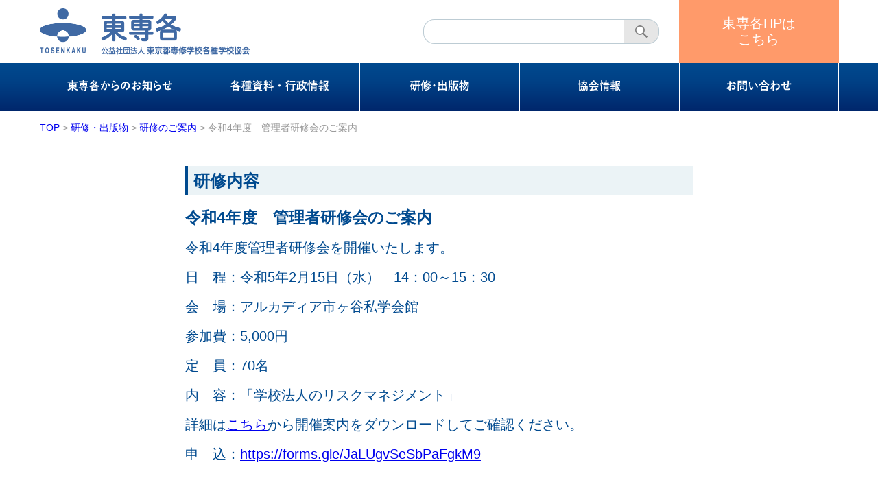

--- FILE ---
content_type: text/html; charset=UTF-8
request_url: https://kaiin.tsk.or.jp/training/230120-4/
body_size: 9119
content:
<!doctype html>
<html lang="ja">
  <head>

    <meta charset="utf-8">
    <meta name="viewport" content="width=device-width, initial-scale=1, shrink-to-fit=no">
	<meta name="description" content="公益社団法人東京都専修学校各種学校協会〔東専各協会〕の会員校向けサイトです。会員校向けに文科省や官公庁、東京都など行政から発信される情報などをお届けしています。" />

    

    <meta name='robots' content='index, follow, max-image-preview:large, max-snippet:-1, max-video-preview:-1' />

	<!-- This site is optimized with the Yoast SEO plugin v26.8 - https://yoast.com/product/yoast-seo-wordpress/ -->
	<title>令和4年度　管理者研修会のご案内 - 公益社団法人東京都専修学校各種学校協会 - 会員校向け</title>
	<link rel="canonical" href="https://kaiin.tsk.or.jp/training/230120-4/" />
	<meta property="og:locale" content="ja_JP" />
	<meta property="og:type" content="article" />
	<meta property="og:title" content="令和4年度　管理者研修会のご案内 - 公益社団法人東京都専修学校各種学校協会 - 会員校向け" />
	<meta property="og:description" content="令和4年度管理者研修会を開催いたします。 日　程：令和5年2月15日（水）　14：00～15：30 会　場：アルカディア市ヶ谷私学会館 参加費：5,000円 定　員：70名 内　容：「学校法人のリスクマネジメント」 詳細 [&hellip;]" />
	<meta property="og:url" content="https://kaiin.tsk.or.jp/training/230120-4/" />
	<meta property="og:site_name" content="公益社団法人東京都専修学校各種学校協会 - 会員校向け" />
	<meta property="article:modified_time" content="2023-01-20T09:33:51+00:00" />
	<meta name="twitter:label1" content="推定読み取り時間" />
	<meta name="twitter:data1" content="1分" />
	<script type="application/ld+json" class="yoast-schema-graph">{"@context":"https://schema.org","@graph":[{"@type":"WebPage","@id":"https://kaiin.tsk.or.jp/training/230120-4/","url":"https://kaiin.tsk.or.jp/training/230120-4/","name":"令和4年度　管理者研修会のご案内 - 公益社団法人東京都専修学校各種学校協会 - 会員校向け","isPartOf":{"@id":"https://kaiin.tsk.or.jp/#website"},"datePublished":"2023-01-20T09:27:33+00:00","dateModified":"2023-01-20T09:33:51+00:00","breadcrumb":{"@id":"https://kaiin.tsk.or.jp/training/230120-4/#breadcrumb"},"inLanguage":"ja","potentialAction":[{"@type":"ReadAction","target":["https://kaiin.tsk.or.jp/training/230120-4/"]}]},{"@type":"BreadcrumbList","@id":"https://kaiin.tsk.or.jp/training/230120-4/#breadcrumb","itemListElement":[{"@type":"ListItem","position":1,"name":"ホーム","item":"https://kaiin.tsk.or.jp/"},{"@type":"ListItem","position":2,"name":"研修のご案内","item":"https://kaiin.tsk.or.jp/training/"},{"@type":"ListItem","position":3,"name":"令和4年度　管理者研修会のご案内"}]},{"@type":"WebSite","@id":"https://kaiin.tsk.or.jp/#website","url":"https://kaiin.tsk.or.jp/","name":"公益社団法人東京都専修学校各種学校協会 - 会員校向け","description":"公益社団法人東京都専修学校各種学校協会〔東専各協会〕の会員校向けサイトです。会員校向けに文科省や官公庁、東京都など行政から発信される情報などをお届けしています。","potentialAction":[{"@type":"SearchAction","target":{"@type":"EntryPoint","urlTemplate":"https://kaiin.tsk.or.jp/?s={search_term_string}"},"query-input":{"@type":"PropertyValueSpecification","valueRequired":true,"valueName":"search_term_string"}}],"inLanguage":"ja"}]}</script>
	<!-- / Yoast SEO plugin. -->


<link rel="alternate" title="oEmbed (JSON)" type="application/json+oembed" href="https://kaiin.tsk.or.jp/wp-json/oembed/1.0/embed?url=https%3A%2F%2Fkaiin.tsk.or.jp%2Ftraining%2F230120-4%2F" />
<link rel="alternate" title="oEmbed (XML)" type="text/xml+oembed" href="https://kaiin.tsk.or.jp/wp-json/oembed/1.0/embed?url=https%3A%2F%2Fkaiin.tsk.or.jp%2Ftraining%2F230120-4%2F&#038;format=xml" />
<style id='wp-img-auto-sizes-contain-inline-css' type='text/css'>
img:is([sizes=auto i],[sizes^="auto," i]){contain-intrinsic-size:3000px 1500px}
/*# sourceURL=wp-img-auto-sizes-contain-inline-css */
</style>
<style id='wp-emoji-styles-inline-css' type='text/css'>

	img.wp-smiley, img.emoji {
		display: inline !important;
		border: none !important;
		box-shadow: none !important;
		height: 1em !important;
		width: 1em !important;
		margin: 0 0.07em !important;
		vertical-align: -0.1em !important;
		background: none !important;
		padding: 0 !important;
	}
/*# sourceURL=wp-emoji-styles-inline-css */
</style>
<style id='wp-block-library-inline-css' type='text/css'>
:root{--wp-block-synced-color:#7a00df;--wp-block-synced-color--rgb:122,0,223;--wp-bound-block-color:var(--wp-block-synced-color);--wp-editor-canvas-background:#ddd;--wp-admin-theme-color:#007cba;--wp-admin-theme-color--rgb:0,124,186;--wp-admin-theme-color-darker-10:#006ba1;--wp-admin-theme-color-darker-10--rgb:0,107,160.5;--wp-admin-theme-color-darker-20:#005a87;--wp-admin-theme-color-darker-20--rgb:0,90,135;--wp-admin-border-width-focus:2px}@media (min-resolution:192dpi){:root{--wp-admin-border-width-focus:1.5px}}.wp-element-button{cursor:pointer}:root .has-very-light-gray-background-color{background-color:#eee}:root .has-very-dark-gray-background-color{background-color:#313131}:root .has-very-light-gray-color{color:#eee}:root .has-very-dark-gray-color{color:#313131}:root .has-vivid-green-cyan-to-vivid-cyan-blue-gradient-background{background:linear-gradient(135deg,#00d084,#0693e3)}:root .has-purple-crush-gradient-background{background:linear-gradient(135deg,#34e2e4,#4721fb 50%,#ab1dfe)}:root .has-hazy-dawn-gradient-background{background:linear-gradient(135deg,#faaca8,#dad0ec)}:root .has-subdued-olive-gradient-background{background:linear-gradient(135deg,#fafae1,#67a671)}:root .has-atomic-cream-gradient-background{background:linear-gradient(135deg,#fdd79a,#004a59)}:root .has-nightshade-gradient-background{background:linear-gradient(135deg,#330968,#31cdcf)}:root .has-midnight-gradient-background{background:linear-gradient(135deg,#020381,#2874fc)}:root{--wp--preset--font-size--normal:16px;--wp--preset--font-size--huge:42px}.has-regular-font-size{font-size:1em}.has-larger-font-size{font-size:2.625em}.has-normal-font-size{font-size:var(--wp--preset--font-size--normal)}.has-huge-font-size{font-size:var(--wp--preset--font-size--huge)}.has-text-align-center{text-align:center}.has-text-align-left{text-align:left}.has-text-align-right{text-align:right}.has-fit-text{white-space:nowrap!important}#end-resizable-editor-section{display:none}.aligncenter{clear:both}.items-justified-left{justify-content:flex-start}.items-justified-center{justify-content:center}.items-justified-right{justify-content:flex-end}.items-justified-space-between{justify-content:space-between}.screen-reader-text{border:0;clip-path:inset(50%);height:1px;margin:-1px;overflow:hidden;padding:0;position:absolute;width:1px;word-wrap:normal!important}.screen-reader-text:focus{background-color:#ddd;clip-path:none;color:#444;display:block;font-size:1em;height:auto;left:5px;line-height:normal;padding:15px 23px 14px;text-decoration:none;top:5px;width:auto;z-index:100000}html :where(.has-border-color){border-style:solid}html :where([style*=border-top-color]){border-top-style:solid}html :where([style*=border-right-color]){border-right-style:solid}html :where([style*=border-bottom-color]){border-bottom-style:solid}html :where([style*=border-left-color]){border-left-style:solid}html :where([style*=border-width]){border-style:solid}html :where([style*=border-top-width]){border-top-style:solid}html :where([style*=border-right-width]){border-right-style:solid}html :where([style*=border-bottom-width]){border-bottom-style:solid}html :where([style*=border-left-width]){border-left-style:solid}html :where(img[class*=wp-image-]){height:auto;max-width:100%}:where(figure){margin:0 0 1em}html :where(.is-position-sticky){--wp-admin--admin-bar--position-offset:var(--wp-admin--admin-bar--height,0px)}@media screen and (max-width:600px){html :where(.is-position-sticky){--wp-admin--admin-bar--position-offset:0px}}

/*# sourceURL=wp-block-library-inline-css */
</style><style id='global-styles-inline-css' type='text/css'>
:root{--wp--preset--aspect-ratio--square: 1;--wp--preset--aspect-ratio--4-3: 4/3;--wp--preset--aspect-ratio--3-4: 3/4;--wp--preset--aspect-ratio--3-2: 3/2;--wp--preset--aspect-ratio--2-3: 2/3;--wp--preset--aspect-ratio--16-9: 16/9;--wp--preset--aspect-ratio--9-16: 9/16;--wp--preset--color--black: #000000;--wp--preset--color--cyan-bluish-gray: #abb8c3;--wp--preset--color--white: #ffffff;--wp--preset--color--pale-pink: #f78da7;--wp--preset--color--vivid-red: #cf2e2e;--wp--preset--color--luminous-vivid-orange: #ff6900;--wp--preset--color--luminous-vivid-amber: #fcb900;--wp--preset--color--light-green-cyan: #7bdcb5;--wp--preset--color--vivid-green-cyan: #00d084;--wp--preset--color--pale-cyan-blue: #8ed1fc;--wp--preset--color--vivid-cyan-blue: #0693e3;--wp--preset--color--vivid-purple: #9b51e0;--wp--preset--gradient--vivid-cyan-blue-to-vivid-purple: linear-gradient(135deg,rgb(6,147,227) 0%,rgb(155,81,224) 100%);--wp--preset--gradient--light-green-cyan-to-vivid-green-cyan: linear-gradient(135deg,rgb(122,220,180) 0%,rgb(0,208,130) 100%);--wp--preset--gradient--luminous-vivid-amber-to-luminous-vivid-orange: linear-gradient(135deg,rgb(252,185,0) 0%,rgb(255,105,0) 100%);--wp--preset--gradient--luminous-vivid-orange-to-vivid-red: linear-gradient(135deg,rgb(255,105,0) 0%,rgb(207,46,46) 100%);--wp--preset--gradient--very-light-gray-to-cyan-bluish-gray: linear-gradient(135deg,rgb(238,238,238) 0%,rgb(169,184,195) 100%);--wp--preset--gradient--cool-to-warm-spectrum: linear-gradient(135deg,rgb(74,234,220) 0%,rgb(151,120,209) 20%,rgb(207,42,186) 40%,rgb(238,44,130) 60%,rgb(251,105,98) 80%,rgb(254,248,76) 100%);--wp--preset--gradient--blush-light-purple: linear-gradient(135deg,rgb(255,206,236) 0%,rgb(152,150,240) 100%);--wp--preset--gradient--blush-bordeaux: linear-gradient(135deg,rgb(254,205,165) 0%,rgb(254,45,45) 50%,rgb(107,0,62) 100%);--wp--preset--gradient--luminous-dusk: linear-gradient(135deg,rgb(255,203,112) 0%,rgb(199,81,192) 50%,rgb(65,88,208) 100%);--wp--preset--gradient--pale-ocean: linear-gradient(135deg,rgb(255,245,203) 0%,rgb(182,227,212) 50%,rgb(51,167,181) 100%);--wp--preset--gradient--electric-grass: linear-gradient(135deg,rgb(202,248,128) 0%,rgb(113,206,126) 100%);--wp--preset--gradient--midnight: linear-gradient(135deg,rgb(2,3,129) 0%,rgb(40,116,252) 100%);--wp--preset--font-size--small: 13px;--wp--preset--font-size--medium: 20px;--wp--preset--font-size--large: 36px;--wp--preset--font-size--x-large: 42px;--wp--preset--spacing--20: 0.44rem;--wp--preset--spacing--30: 0.67rem;--wp--preset--spacing--40: 1rem;--wp--preset--spacing--50: 1.5rem;--wp--preset--spacing--60: 2.25rem;--wp--preset--spacing--70: 3.38rem;--wp--preset--spacing--80: 5.06rem;--wp--preset--shadow--natural: 6px 6px 9px rgba(0, 0, 0, 0.2);--wp--preset--shadow--deep: 12px 12px 50px rgba(0, 0, 0, 0.4);--wp--preset--shadow--sharp: 6px 6px 0px rgba(0, 0, 0, 0.2);--wp--preset--shadow--outlined: 6px 6px 0px -3px rgb(255, 255, 255), 6px 6px rgb(0, 0, 0);--wp--preset--shadow--crisp: 6px 6px 0px rgb(0, 0, 0);}:where(.is-layout-flex){gap: 0.5em;}:where(.is-layout-grid){gap: 0.5em;}body .is-layout-flex{display: flex;}.is-layout-flex{flex-wrap: wrap;align-items: center;}.is-layout-flex > :is(*, div){margin: 0;}body .is-layout-grid{display: grid;}.is-layout-grid > :is(*, div){margin: 0;}:where(.wp-block-columns.is-layout-flex){gap: 2em;}:where(.wp-block-columns.is-layout-grid){gap: 2em;}:where(.wp-block-post-template.is-layout-flex){gap: 1.25em;}:where(.wp-block-post-template.is-layout-grid){gap: 1.25em;}.has-black-color{color: var(--wp--preset--color--black) !important;}.has-cyan-bluish-gray-color{color: var(--wp--preset--color--cyan-bluish-gray) !important;}.has-white-color{color: var(--wp--preset--color--white) !important;}.has-pale-pink-color{color: var(--wp--preset--color--pale-pink) !important;}.has-vivid-red-color{color: var(--wp--preset--color--vivid-red) !important;}.has-luminous-vivid-orange-color{color: var(--wp--preset--color--luminous-vivid-orange) !important;}.has-luminous-vivid-amber-color{color: var(--wp--preset--color--luminous-vivid-amber) !important;}.has-light-green-cyan-color{color: var(--wp--preset--color--light-green-cyan) !important;}.has-vivid-green-cyan-color{color: var(--wp--preset--color--vivid-green-cyan) !important;}.has-pale-cyan-blue-color{color: var(--wp--preset--color--pale-cyan-blue) !important;}.has-vivid-cyan-blue-color{color: var(--wp--preset--color--vivid-cyan-blue) !important;}.has-vivid-purple-color{color: var(--wp--preset--color--vivid-purple) !important;}.has-black-background-color{background-color: var(--wp--preset--color--black) !important;}.has-cyan-bluish-gray-background-color{background-color: var(--wp--preset--color--cyan-bluish-gray) !important;}.has-white-background-color{background-color: var(--wp--preset--color--white) !important;}.has-pale-pink-background-color{background-color: var(--wp--preset--color--pale-pink) !important;}.has-vivid-red-background-color{background-color: var(--wp--preset--color--vivid-red) !important;}.has-luminous-vivid-orange-background-color{background-color: var(--wp--preset--color--luminous-vivid-orange) !important;}.has-luminous-vivid-amber-background-color{background-color: var(--wp--preset--color--luminous-vivid-amber) !important;}.has-light-green-cyan-background-color{background-color: var(--wp--preset--color--light-green-cyan) !important;}.has-vivid-green-cyan-background-color{background-color: var(--wp--preset--color--vivid-green-cyan) !important;}.has-pale-cyan-blue-background-color{background-color: var(--wp--preset--color--pale-cyan-blue) !important;}.has-vivid-cyan-blue-background-color{background-color: var(--wp--preset--color--vivid-cyan-blue) !important;}.has-vivid-purple-background-color{background-color: var(--wp--preset--color--vivid-purple) !important;}.has-black-border-color{border-color: var(--wp--preset--color--black) !important;}.has-cyan-bluish-gray-border-color{border-color: var(--wp--preset--color--cyan-bluish-gray) !important;}.has-white-border-color{border-color: var(--wp--preset--color--white) !important;}.has-pale-pink-border-color{border-color: var(--wp--preset--color--pale-pink) !important;}.has-vivid-red-border-color{border-color: var(--wp--preset--color--vivid-red) !important;}.has-luminous-vivid-orange-border-color{border-color: var(--wp--preset--color--luminous-vivid-orange) !important;}.has-luminous-vivid-amber-border-color{border-color: var(--wp--preset--color--luminous-vivid-amber) !important;}.has-light-green-cyan-border-color{border-color: var(--wp--preset--color--light-green-cyan) !important;}.has-vivid-green-cyan-border-color{border-color: var(--wp--preset--color--vivid-green-cyan) !important;}.has-pale-cyan-blue-border-color{border-color: var(--wp--preset--color--pale-cyan-blue) !important;}.has-vivid-cyan-blue-border-color{border-color: var(--wp--preset--color--vivid-cyan-blue) !important;}.has-vivid-purple-border-color{border-color: var(--wp--preset--color--vivid-purple) !important;}.has-vivid-cyan-blue-to-vivid-purple-gradient-background{background: var(--wp--preset--gradient--vivid-cyan-blue-to-vivid-purple) !important;}.has-light-green-cyan-to-vivid-green-cyan-gradient-background{background: var(--wp--preset--gradient--light-green-cyan-to-vivid-green-cyan) !important;}.has-luminous-vivid-amber-to-luminous-vivid-orange-gradient-background{background: var(--wp--preset--gradient--luminous-vivid-amber-to-luminous-vivid-orange) !important;}.has-luminous-vivid-orange-to-vivid-red-gradient-background{background: var(--wp--preset--gradient--luminous-vivid-orange-to-vivid-red) !important;}.has-very-light-gray-to-cyan-bluish-gray-gradient-background{background: var(--wp--preset--gradient--very-light-gray-to-cyan-bluish-gray) !important;}.has-cool-to-warm-spectrum-gradient-background{background: var(--wp--preset--gradient--cool-to-warm-spectrum) !important;}.has-blush-light-purple-gradient-background{background: var(--wp--preset--gradient--blush-light-purple) !important;}.has-blush-bordeaux-gradient-background{background: var(--wp--preset--gradient--blush-bordeaux) !important;}.has-luminous-dusk-gradient-background{background: var(--wp--preset--gradient--luminous-dusk) !important;}.has-pale-ocean-gradient-background{background: var(--wp--preset--gradient--pale-ocean) !important;}.has-electric-grass-gradient-background{background: var(--wp--preset--gradient--electric-grass) !important;}.has-midnight-gradient-background{background: var(--wp--preset--gradient--midnight) !important;}.has-small-font-size{font-size: var(--wp--preset--font-size--small) !important;}.has-medium-font-size{font-size: var(--wp--preset--font-size--medium) !important;}.has-large-font-size{font-size: var(--wp--preset--font-size--large) !important;}.has-x-large-font-size{font-size: var(--wp--preset--font-size--x-large) !important;}
/*# sourceURL=global-styles-inline-css */
</style>

<style id='classic-theme-styles-inline-css' type='text/css'>
/*! This file is auto-generated */
.wp-block-button__link{color:#fff;background-color:#32373c;border-radius:9999px;box-shadow:none;text-decoration:none;padding:calc(.667em + 2px) calc(1.333em + 2px);font-size:1.125em}.wp-block-file__button{background:#32373c;color:#fff;text-decoration:none}
/*# sourceURL=/wp-includes/css/classic-themes.min.css */
</style>
<link rel='stylesheet' id='normalize-css' href='https://kaiin.tsk.or.jp/wp-content/themes/tsk/css/normalize.min.css?ver=8.0.1' type='text/css' media='all' />
<link rel='stylesheet' id='main-css' href='https://kaiin.tsk.or.jp/wp-content/themes/tsk/css/style.css?ver=0326' type='text/css' media='all' />
<link rel='stylesheet' id='wp-pagenavi-css' href='https://kaiin.tsk.or.jp/wp-content/plugins/wp-pagenavi/pagenavi-css.css?ver=2.70' type='text/css' media='all' />
<script type="text/javascript" src="https://kaiin.tsk.or.jp/wp-includes/js/jquery/jquery.min.js?ver=3.7.1" id="jquery-core-js"></script>
<script type="text/javascript" src="https://kaiin.tsk.or.jp/wp-includes/js/jquery/jquery-migrate.min.js?ver=3.4.1" id="jquery-migrate-js"></script>
<link rel="https://api.w.org/" href="https://kaiin.tsk.or.jp/wp-json/" /><link rel="EditURI" type="application/rsd+xml" title="RSD" href="https://kaiin.tsk.or.jp/xmlrpc.php?rsd" />
<meta name="generator" content="WordPress 6.9" />
<link rel='shortlink' href='https://kaiin.tsk.or.jp/?p=1676' />
<link rel="icon" href="https://kaiin.tsk.or.jp/wp-content/uploads/2019/08/favicon.png" sizes="32x32" />
<link rel="icon" href="https://kaiin.tsk.or.jp/wp-content/uploads/2019/08/favicon.png" sizes="192x192" />
<link rel="apple-touch-icon" href="https://kaiin.tsk.or.jp/wp-content/uploads/2019/08/favicon.png" />
<meta name="msapplication-TileImage" content="https://kaiin.tsk.or.jp/wp-content/uploads/2019/08/favicon.png" />
		<style type="text/css" id="wp-custom-css">
			iframe.wp-embedded-content {max-width: 100%;}		</style>
		
<!-- Google Tag Manager -->
<script>(function(w,d,s,l,i){w[l]=w[l]||[];w[l].push({'gtm.start':
new Date().getTime(),event:'gtm.js'});var f=d.getElementsByTagName(s)[0],
j=d.createElement(s),dl=l!='dataLayer'?'&l='+l:'';j.async=true;j.src=
'https://www.googletagmanager.com/gtm.js?id='+i+dl;f.parentNode.insertBefore(j,f);
})(window,document,'script','dataLayer','GTM-NKKM35T');</script>
<!-- End Google Tag Manager -->

  </head>

  <body class="wp-singular training-template-default single single-training postid-1676 wp-theme-tsk">

	<!-- Google Tag Manager (noscript) -->
	<noscript><iframe src="https://www.googletagmanager.com/ns.html?id=GTM-NKKM35T"
	height="0" width="0" style="display:none;visibility:hidden"></iframe></noscript>
	<!-- End Google Tag Manager (noscript) -->

  	<a href="#main" class="skip-link">本文へ</a>

  	<noscript>
		<div class="js-error"><p>JavaScriptを有効にしてください。ページが正常に表示されない恐れがあります。</p></div>
	</noscript>


	<header id="header">

		<div class="container">
			
		    <div class="site-title">
		    	<a href="https://kaiin.tsk.or.jp/">
		    		<img class="pc" src="https://kaiin.tsk.or.jp/wp-content/themes/tsk/img/logo.png" alt="東専各　公益社団法人　東京都専修学校各種学校協会" width="306" height="68">
		    		<img class="sp" src="https://kaiin.tsk.or.jp/wp-content/themes/tsk/img/sp/logo.png" alt="東専各　公益社団法人　東京都専修学校各種学校協会" width="42">
				</a>
			</div>
			
			<form action="/" method="get" class="search-form">
	<fieldset>
		<!-- <label for="search">Search in https://kaiin.tsk.or.jp/</label> -->
        <input type="text" class="search-input" name="s" id="search" value="" required>
        <input type="submit" class="search-submit" value="">
		<!-- <input type="image" alt="Search" src="https://kaiin.tsk.or.jp/wp-content/themes/tsk/img/btn/search.svg" width="18" height="18"> -->
	</fieldset>
</form>
		    <a class="link-stdnt-site" href="https://tsk.or.jp/" target="_blank">
		    	東専各HPは<br>こちら
		    </a>

			<div class="btn-menu-wrapper sp">
			    <a href="#" id="btn-menu">
			    	<span></span>
			    	<span></span>
			    	<span></span>
			    </a>
			</div>

		</div>
		
		<nav class="sp">
			
			<ul>
				<li><a href="https://kaiin.tsk.or.jp/info">東専各からのお知らせ</a></li>
				<li><a href="https://kaiin.tsk.or.jp/document">各種資料・行政情報</a></li>
				<li><a href="https://kaiin.tsk.or.jp/study">研修・出版物</a></li>
				<li><a href="https://kaiin.tsk.or.jp/association">協会情報</a></li>
				<li><a href="https://kaiin.tsk.or.jp/contact">お問い合わせ</a></li>
				<li class="sp"><a class="link-stdnt-site-sp" target="_blank" href="https://tsk.or.jp/">東専各HPはこちら</a></li>
			</ul>

		</nav>
	
		<div class="nav pc">

			<div class="container">
				
				<ul>
					<li><a href="https://kaiin.tsk.or.jp/info"><img src="https://kaiin.tsk.or.jp/wp-content/themes/tsk/img/nav_1.svg" alt="東専各からのお知らせ"></a></li>
					<li><a href="https://kaiin.tsk.or.jp/document"><img src="https://kaiin.tsk.or.jp/wp-content/themes/tsk/img/nav_2.svg" alt="各種資料・行政情報"></a></li>
					<li><a href="https://kaiin.tsk.or.jp/study"><img src="https://kaiin.tsk.or.jp/wp-content/themes/tsk/img/nav_3.svg" alt="研修・出版物"></a></li>
					<li><a href="https://kaiin.tsk.or.jp/association"><img src="https://kaiin.tsk.or.jp/wp-content/themes/tsk/img/nav_4.svg" alt="協会情報"></a></li>
					<li><a href="https://kaiin.tsk.or.jp/contact"><img src="https://kaiin.tsk.or.jp/wp-content/themes/tsk/img/nav_5.svg" alt="お問い合わせ"></a></li>
				</ul>

			</div><!-- .container -->

		</div>

			
			

	</header>

	<div class="container">
		<div id="breadcrumb" class="breadcrumbs" typeof="BreadcrumbList" vocab="https://schema.org/">
		    <span property="itemListElement" typeof="ListItem"><a property="item" typeof="WebPage" title="Go to 公益社団法人東京都専修学校各種学校協会 - 会員校向け." href="https://kaiin.tsk.or.jp" class="home" ><span property="name">TOP</span></a><meta property="position" content="1"></span> &gt; <span property="itemListElement" typeof="ListItem"><a property="item" typeof="WebPage" title="Go to 研修・出版物." href="https://kaiin.tsk.or.jp/study/" class="training-root post post-training" ><span property="name">研修・出版物</span></a><meta property="position" content="2"></span> &gt; <span property="itemListElement" typeof="ListItem"><a property="item" typeof="WebPage" title="Go to 研修のご案内." href="https://kaiin.tsk.or.jp/training/" class="archive post-training-archive" ><span property="name">研修のご案内</span></a><meta property="position" content="3"></span> &gt; <span class="post post-training current-item">令和4年度　管理者研修会のご案内</span>		</div>		
<!-- 		<div >
			TOP > 東専各からのお知らせ > お知らせ・ご案内 > お知らせ・ご案内詳細
		</div> -->
	</div>

	<main id="main">

		<article class="article">

			<header>

				<h2>研修内容</h2>

				<div class="title">令和4年度　管理者研修会のご案内</div>

<input class="mv" name="k_title" type="hidden" value="令和4年度　管理者研修会のご案内">				<ul>


				</ul>	

				<p>令和4年度管理者研修会を開催いたします。</p>
<p>日　程：令和5年2月15日（水）　14：00～15：30</p>
<p>会　場：アルカディア市ヶ谷私学会館</p>
<p>参加費：5,000円</p>
<p>定　員：70名</p>
<p>内　容：「学校法人のリスクマネジメント」</p>
<p>詳細は<a href="https://kaiin.tsk.or.jp/wp-content/uploads/2023/01/開催案内-1.doc">こちら</a>から開催案内をダウンロードしてご確認ください。</p>
<p>申　込：<a href="https://forms.gle/JaLUgvSeSbPaFgkM9">https://forms.gle/JaLUgvSeSbPaFgkM9</a></p>

			</header>

			<div class="content">
		
	
			</div>

		</article>


		

	</main>

	<footer id="footer">

		<div class="container">

			<div class="inner">

				<div class="logo">

					<img src="https://kaiin.tsk.or.jp/wp-content/themes/tsk/img/logo_2.svg" alt="公益社団法人 東京都専修学校各種学校協会">

					<a class="truste pc" href="https://www.truste.or.jp/hssl/validate/01131.php" target="_blank"><img src="https://kaiin.tsk.or.jp/wp-content/themes/tsk/img/TRUSTe_certified_privacy_jp.png" alt="TRUSTe 認証プライバシー"></a>

				</div>

				<div class="nav">

					<div class="title pc">東専各協会について</div>

					<div class="inner">

						<ul class="main pc">
							<li><a href="https://kaiin.tsk.or.jp/info">東専各からのお知らせ</a></li>
							<li><a href="https://kaiin.tsk.or.jp/document">各種資料・行政情報</a></li>
							<li><a href="https://kaiin.tsk.or.jp/study">研修・出版物</a></li>
							<li><a href="https://kaiin.tsk.or.jp/association">協会情報</a></li>
							<li><a href="https://kaiin.tsk.or.jp/contact">お問い合わせ</a></li>
						</ul>

						<ul class="sub">
							<li><a href="https://search.tsk.or.jp/school/" target="_blank">東専各会員ログイン</a></li>
							<li><a href="https://tsk.or.jp/info/guide.php" target="_blank">ご利用ガイド</a></li>
							<!-- <li><a href="https://tsk.or.jp/Ck012" target="_blank">学校資料請求</a></li> -->
							<!-- <li><a href="https://tsk.or.jp/Ck020/ck0201" target="_blank">東専各協会について</a></li> -->
							<li><a href="https://tsk.or.jp/info/rule.php" target="_blank">サイト規約 </a></li>
							<li><a href="https://tsk.or.jp/info/policy.php" target="_blank">個人情報保護方針</a></li>
						</ul>

						<a class="truste sp" href="https://tsk.or.jp/info/policy.php" target="_blank"><img src="https://kaiin.tsk.or.jp/wp-content/themes/tsk/img/TRUSTe_certified_privacy_jp.png" alt="TRUSTe 認証プライバシー"></a>

						<p class="copy sp">
							&copy; 公益社団法人東京都専修学校各種学校協会
						</p>

					</div><!-- .inner -->


				</div>

			</div>


		</div>

	</footer>


	<script type="speculationrules">
{"prefetch":[{"source":"document","where":{"and":[{"href_matches":"/*"},{"not":{"href_matches":["/wp-*.php","/wp-admin/*","/wp-content/uploads/*","/wp-content/*","/wp-content/plugins/*","/wp-content/themes/tsk/*","/*\\?(.+)"]}},{"not":{"selector_matches":"a[rel~=\"nofollow\"]"}},{"not":{"selector_matches":".no-prefetch, .no-prefetch a"}}]},"eagerness":"conservative"}]}
</script>
<script type="text/javascript" src="https://kaiin.tsk.or.jp/wp-content/themes/tsk/js/main.min.js?ver=0.1" id="main-js"></script>
<script id="wp-emoji-settings" type="application/json">
{"baseUrl":"https://s.w.org/images/core/emoji/17.0.2/72x72/","ext":".png","svgUrl":"https://s.w.org/images/core/emoji/17.0.2/svg/","svgExt":".svg","source":{"concatemoji":"https://kaiin.tsk.or.jp/wp-includes/js/wp-emoji-release.min.js?ver=6.9"}}
</script>
<script type="module">
/* <![CDATA[ */
/*! This file is auto-generated */
const a=JSON.parse(document.getElementById("wp-emoji-settings").textContent),o=(window._wpemojiSettings=a,"wpEmojiSettingsSupports"),s=["flag","emoji"];function i(e){try{var t={supportTests:e,timestamp:(new Date).valueOf()};sessionStorage.setItem(o,JSON.stringify(t))}catch(e){}}function c(e,t,n){e.clearRect(0,0,e.canvas.width,e.canvas.height),e.fillText(t,0,0);t=new Uint32Array(e.getImageData(0,0,e.canvas.width,e.canvas.height).data);e.clearRect(0,0,e.canvas.width,e.canvas.height),e.fillText(n,0,0);const a=new Uint32Array(e.getImageData(0,0,e.canvas.width,e.canvas.height).data);return t.every((e,t)=>e===a[t])}function p(e,t){e.clearRect(0,0,e.canvas.width,e.canvas.height),e.fillText(t,0,0);var n=e.getImageData(16,16,1,1);for(let e=0;e<n.data.length;e++)if(0!==n.data[e])return!1;return!0}function u(e,t,n,a){switch(t){case"flag":return n(e,"\ud83c\udff3\ufe0f\u200d\u26a7\ufe0f","\ud83c\udff3\ufe0f\u200b\u26a7\ufe0f")?!1:!n(e,"\ud83c\udde8\ud83c\uddf6","\ud83c\udde8\u200b\ud83c\uddf6")&&!n(e,"\ud83c\udff4\udb40\udc67\udb40\udc62\udb40\udc65\udb40\udc6e\udb40\udc67\udb40\udc7f","\ud83c\udff4\u200b\udb40\udc67\u200b\udb40\udc62\u200b\udb40\udc65\u200b\udb40\udc6e\u200b\udb40\udc67\u200b\udb40\udc7f");case"emoji":return!a(e,"\ud83e\u1fac8")}return!1}function f(e,t,n,a){let r;const o=(r="undefined"!=typeof WorkerGlobalScope&&self instanceof WorkerGlobalScope?new OffscreenCanvas(300,150):document.createElement("canvas")).getContext("2d",{willReadFrequently:!0}),s=(o.textBaseline="top",o.font="600 32px Arial",{});return e.forEach(e=>{s[e]=t(o,e,n,a)}),s}function r(e){var t=document.createElement("script");t.src=e,t.defer=!0,document.head.appendChild(t)}a.supports={everything:!0,everythingExceptFlag:!0},new Promise(t=>{let n=function(){try{var e=JSON.parse(sessionStorage.getItem(o));if("object"==typeof e&&"number"==typeof e.timestamp&&(new Date).valueOf()<e.timestamp+604800&&"object"==typeof e.supportTests)return e.supportTests}catch(e){}return null}();if(!n){if("undefined"!=typeof Worker&&"undefined"!=typeof OffscreenCanvas&&"undefined"!=typeof URL&&URL.createObjectURL&&"undefined"!=typeof Blob)try{var e="postMessage("+f.toString()+"("+[JSON.stringify(s),u.toString(),c.toString(),p.toString()].join(",")+"));",a=new Blob([e],{type:"text/javascript"});const r=new Worker(URL.createObjectURL(a),{name:"wpTestEmojiSupports"});return void(r.onmessage=e=>{i(n=e.data),r.terminate(),t(n)})}catch(e){}i(n=f(s,u,c,p))}t(n)}).then(e=>{for(const n in e)a.supports[n]=e[n],a.supports.everything=a.supports.everything&&a.supports[n],"flag"!==n&&(a.supports.everythingExceptFlag=a.supports.everythingExceptFlag&&a.supports[n]);var t;a.supports.everythingExceptFlag=a.supports.everythingExceptFlag&&!a.supports.flag,a.supports.everything||((t=a.source||{}).concatemoji?r(t.concatemoji):t.wpemoji&&t.twemoji&&(r(t.twemoji),r(t.wpemoji)))});
//# sourceURL=https://kaiin.tsk.or.jp/wp-includes/js/wp-emoji-loader.min.js
/* ]]> */
</script>

	<!-- 2025 -->
	</body>

	</html>


--- FILE ---
content_type: text/css
request_url: https://kaiin.tsk.or.jp/wp-content/themes/tsk/css/style.css?ver=0326
body_size: 7778
content:
@media(min-width: 768px){.sp{display:none !important}}.pc{display:none !important}@media(min-width: 768px){.pc{display:block !important}}*,::after,::before{-webkit-box-sizing:border-box;box-sizing:border-box}.text-center{text-align:center}.text-left{text-align:left}.text-right{text-align:right}.skip-link{clip:rect(0, 0, 0, 0);border:0;height:1px;overflow:hidden;padding:0;position:absolute;white-space:nowrap;width:1px}.js-error{background:#fbebeb;padding:.5rem}html,body{color:#666;font-family:"游ゴシック体",YuGothic,"游ゴシック Medium","Yu Gothic Medium","游ゴシック","Yu Gothic","Hiragino Kaku Gothic Pro","ヒラギノ角ゴ Pro W3",メイリオ,Meiryo,"ＭＳ Ｐゴシック","Helvetica Neue",Helvetica,Arial,sans-serif;font-size:16px;font-weight:lighter}_:-ms-lang(x)::-ms-backdrop,html,body,.article{font-family:"メイリオ",Meiryo,"Hiragino Kaku Gothic Pro","ヒラギノ角ゴ Pro W3",メイリオ,Meiryo,"ＭＳ Ｐゴシック","Helvetica Neue",Helvetica,Arial,sans-serif}img{height:auto;max-width:100%}a:hover{-webkit-transition:.5s;opacity:.8;transition:.5s}#header>.container{display:-webkit-box;display:-ms-flexbox;display:-webkit-flex;display:flex}#header>.container .site-title{font-size:0;margin:0;padding:.5rem;width:52%}@media(max-width: 767px){#header>.container .site-title{text-align:center;width:20%}}@media(min-width: 768px){#header>.container .site-title{width:48%}}#header>.container .link-stdnt-site{-webkit-box-align:center;-ms-flex-align:center;-webkit-box-pack:center;-ms-flex-pack:center;-webkit-align-items:center;align-items:center;background-color:#ff9a6a;color:#fff;display:-webkit-box;display:-ms-flexbox;display:-webkit-flex;display:flex;font-size:.8rem;font-weight:normal;-webkit-justify-content:center;justify-content:center;text-align:center;text-decoration:none;width:33%}@media(max-width: 767px){#header>.container .link-stdnt-site{display:none}}#header>.container .btn-menu-wrapper{-ms-filter:"progid:DXImageTransform.Microsoft.gradient(startColorstr='#004A8F', endColorstr='#00276C' ,GradientType=0)";background:-webkit-linear-gradient(-90deg, #004a8f 0%, #004186 37.4%, #00276c 99.41%, #00276c 100%);background:-webkit-gradient(linear, 50% 0%, 50% 100%, color-stop(0, #004a8f), color-stop(0.374, #004186), color-stop(0.9941, #00276c), color-stop(1, #00276c));background:-webkit-gradient(linear, left top, left bottom, from(#004a8f), color-stop(37.4%, #004186), color-stop(99.41%, #00276c), to(#00276c));background:-webkit-linear-gradient(top, #004a8f 0%, #004186 37.4%, #00276c 99.41%, #00276c 100%);background:linear-gradient(180deg, #004a8f 0%, #004186 37.4%, #00276c 99.41%, #00276c 100%);filter:progid:DXImageTransform.Microsoft.gradient(startColorstr="#004A8F",endColorstr="#00276C" , GradientType=0);position:relative;width:15%}#header>.container .btn-menu-wrapper::before{content:"";display:block;padding-top:100%}#header>.container .btn-menu-wrapper a{height:100%;position:absolute;top:0;width:100%}#header>.container .btn-menu-wrapper a span{-webkit-transition:.3s;background-color:#fff;display:block;height:2px;height:5%;left:0;margin:auto;position:absolute;right:0;transition:.3s;width:50%}#header>.container .btn-menu-wrapper a span:first-child{top:32%}#header>.container .btn-menu-wrapper a span:nth-child(2){bottom:0;top:0}#header>.container .btn-menu-wrapper a span:last-child{bottom:32%}#header>.container .btn-menu-wrapper a.active span:first-child{-webkit-transform:rotate(405deg);top:50%;transform:rotate(405deg)}#header>.container .btn-menu-wrapper a.active span:nth-child(2){display:none}#header>.container .btn-menu-wrapper a.active span:last-child{-webkit-transform:rotate(315deg);bottom:45%;transform:rotate(315deg)}#header nav.sp{display:none;position:absolute;width:100%;z-index:8}#header nav.sp ul{list-style-type:none;margin:0;padding:0}#header nav.sp ul>li{background-color:#004a8f}#header nav.sp ul a{border-bottom:2px solid #fff;color:#fff;display:block;padding:1rem 2rem;text-decoration:none}#header nav.sp ul a.link-stdnt-site-sp{background-color:#ff9a6a;border-bottom:0}body.home .link-info{margin:auto;margin-bottom:2.75rem;margin-top:-2rem;width:90%}body.home .link-info .item{-ms-filter:"progid:DXImageTransform.Microsoft.gradient(startColorstr='#004A8F', endColorstr='#00276C' ,GradientType=0)";-webkit-box-shadow:2px 2px 8px #5d5d5d;background:-webkit-linear-gradient(-90deg, #004a8f 0%, #004186 37.4%, #00276c 99.41%, #00276c 100%);background:-webkit-gradient(linear, 50% 0%, 50% 100%, color-stop(0, #004a8f), color-stop(0.374, #004186), color-stop(0.9941, #00276c), color-stop(1, #00276c));background:-webkit-gradient(linear, left top, left bottom, from(#004a8f), color-stop(37.4%, #004186), color-stop(99.41%, #00276c), to(#00276c));background:-webkit-linear-gradient(top, #004a8f 0%, #004186 37.4%, #00276c 99.41%, #00276c 100%);background:linear-gradient(180deg, #004a8f 0%, #004186 37.4%, #00276c 99.41%, #00276c 100%);box-shadow:2px 2px 8px #5d5d5d;color:#fff;filter:progid:DXImageTransform.Microsoft.gradient(startColorstr="#004A8F",endColorstr="#00276C" , GradientType=0);font-weight:lighter;margin-bottom:1rem;opacity:.9;padding:1rem 2rem;position:relative;text-align:center;width:100%}@media(min-width: 768px){body.home .link-info .item{padding:2rem 2rem}}body.home .link-info .item:first-child .icon{width:10%}body.home .link-info .item .icon{margin-bottom:1rem;width:12%}body.home .link-info .item .heading{border-bottom:1px solid #fff;margin-bottom:1rem;padding-bottom:1rem;padding-top:.5rem}@media(min-width: 768px){body.home .link-info .item .heading{margin-bottom:1.5rem}}body.home .link-info .item a{margin:1rem auto .5rem}body.home .link-info .item:first-child .heading img{width:96%}body.home .link-info .item:nth-child(2) .heading img{width:82%}body.home section{margin-top:2rem;padding-bottom:1rem;padding-top:1rem}body.home section h2{color:#004a8f;font-family:Helvetica;font-size:1.5rem;font-weight:bold;letter-spacing:.95px;line-height:1;margin-bottom:.75rem;margin-top:0;text-align:center}body.home section h2 span{color:#666;display:block;font-family:"游ゴシック体",YuGothic,"游ゴシック Medium","Yu Gothic Medium","游ゴシック","Yu Gothic","Hiragino Kaku Gothic Pro","ヒラギノ角ゴ Pro W3",メイリオ,Meiryo,"ＭＳ Ｐゴシック","Helvetica Neue",Helvetica,Arial,sans-serif;font-size:1rem;font-weight:normal;margin-top:1rem}body.home section.news{background-color:#f2f4f5}body.home section.news h2{padding-top:2rem}body.home section.news{background-color:#f2f4f5}body.home section.news h2{padding-top:2rem}body.home section.news ul,body.home section.info ul{color:#666;list-style-type:none;padding-left:1rem;padding-right:1rem}body.home section.news ul li,body.home section.info ul li{-webkit-box-align:center;-ms-flex-align:center;-webkit-align-items:center;align-items:center;border-bottom:1px dashed #bdccd4;line-height:24px;padding-bottom:2rem;padding-top:2rem}@media(max-width: 767px){body.home section.news ul li:first-child,body.home section.info ul li:first-child{border-top:1px solid #bdccd4}}body.home section.news ul li:last-child,body.home section.info ul li:last-child{border-bottom:1px solid #bdccd4}body.home section.news ul li span,body.home section.info ul li span{margin-right:1rem}body.home section.news ul li time,body.home section.news ul li a,body.home section.info ul li time,body.home section.info ul li a{letter-spacing:.5px}body.home section.news ul li a,body.home section.info ul li a{clear:both;color:#666;display:block;font-size:.9rem}@media(max-width: 767px){body.home section.news ul li .tag,body.home section.info ul li .tag{margin-bottom:1rem;width:4rem}}@media(max-width: 767px){body.home section.news ul li .tag.empty,body.home section.info ul li .tag.empty{width:0}}@media(max-width: 767px){body.home section.news ul li time,body.home section.info ul li time{margin-bottom:1rem;width:50%}}body.home section.news ul li .tag,body.home section.news ul li time,body.home section.info ul li .tag,body.home section.info ul li time{display:block;float:left}body.home section.news .to-list,body.home section.info .to-list{padding-right:1rem;text-align:right}@media(max-width: 767px){body.home section.news .to-list,body.home section.info .to-list{margin-bottom:1rem}}body.home section.news .to-list a,body.home section.info .to-list a{color:#666;font-size:18px;font-weight:normal;line-height:24px;padding-right:1.5rem;position:relative;text-decoration:none}@media(max-width: 767px){body.home section.news .to-list a,body.home section.info .to-list a{font-size:.9rem}}body.home section.news .to-list a::after,body.home section.info .to-list a::after{border-color:rgba(0,0,0,0) rgba(0,0,0,0) rgba(0,0,0,0) #0070b5;border-style:solid;border-width:10px 0 10px 15px;bottom:0;content:"";display:block;height:0;margin:auto;margin-left:.25rem;position:absolute;right:0;top:0;width:0}@media(max-width: 767px){body.home section.news .to-list a::after,body.home section.info .to-list a::after{border-width:8px 0 8px 13px}}body.home section.news .tag,body.home section.info .tag{margin-right:1rem;width:90px}body.home section.news .tag span,body.home section.info .tag span{-webkit-box-align:center;-ms-flex-align:center;-webkit-box-pack:center;-ms-flex-pack:center;-webkit-align-items:center;align-items:center;border:1px solid #b13a17;color:#b13a17;display:-webkit-box;display:-ms-flexbox;display:-webkit-flex;display:flex;font-size:.75rem;font-weight:normal;height:24px;-webkit-justify-content:center;justify-content:center;padding:.25rem;width:100%}body.home section.about{background-color:#ebf3f6}body.home section.about h2{border-bottom:1px solid #bdccd4}body.home section.about h2 span{margin-top:.5rem;padding-bottom:1rem}body.home section.about .box{background-color:#fff;font-size:.9rem;margin:2rem 1rem;padding:1.5rem 1.75rem 1rem}body.home section.about .box p{line-height:26px}body.home .link-info_bottom{margin-bottom:2rem;margin-top:2rem}body.home .link-info_bottom a{margin:1rem auto;width:80%}body:not(.home) main{padding:0 1rem}@media(min-width: 768px){body:not(.home) main{min-height:40vh}}body.single-training .article,body.single-training_report .article,body.contact .article{background-color:#fff;padding-top:0}body.single-training .article header,body.single-training_report .article .content,body.contact .article header{border-bottom:1px solid #bdccd4;padding-bottom:1rem}@media(min-width: 768px){body.single-training .article header,body.single-training_report .article .content,body.contact .article header{margin-bottom:4rem;padding-bottom:2rem}}body.single-training .article header h2,body.single-training_report .article header h2,body.contact .article header h2{background-color:#ebf3f6;border-left:4px solid #004a8f;color:#004a8f;display:block;padding:.5rem}@media(min-width: 768px){body.single-training .article header h2,body.single-training_report .article header h2,body.single-training_report .article header h2,body.contact .article header h2{font-size:24px}}body.single-training .article header .title,body.single-training_report .article header .title,body.contact .article header .title{font-weight:bold}@media(min-width: 768px){body.single-training .article header .title,body.single-training_report .article header .title,body.contact .article header .title{font-size:23px}}body.single-training .article header ul,body.single-training_report .article .content ul,body.contact .article header ul{list-style-type:none;padding-left:0}body.single-training .article header ul li,body.single-training_report .article .content ul li,body.contact .article header ul li{color:#666;margin-bottom:.5rem;padding-left:1rem;position:relative}body.single-training .article header ul li::before,body.single-training_report .article .content li::before,body.contact .article header ul li::before{background-color:#004a8f;bottom:0;content:"";display:block;height:12px;left:0;margin:auto;position:absolute;top:0;width:12px}body.single-training label.required::after,body.contact label.required::after{color:#b13a17;content:"※必須";font-size:.9rem;margin-left:.25rem}body.single-training input,body.single-training textarea,body.contact input,body.contact textarea{border:1px solid #bdccd4;padding:.8rem;width:100%}body.single-training .link-privacy,body.contact .link-privacy{background-color:gray;border-radius:4px;color:#fff;display:inline-block;font-weight:bold;margin-bottom:1rem;padding:.5rem 1rem;text-decoration:none}body.single-training input[name=f_submit],body.single-training input[name=submitConfirm],body.single-training input[name=submitBack],body.contact input[name=f_submit],body.contact input[name=submitConfirm],body.contact input[name=submitBack]{-moz-border-radius:6px;-webkit-border-radius:6px;background-color:#004a8f;border-radius:6px;color:#fff;display:inline-block;margin-top:1rem;padding:1.25rem 0;width:100%}body.single-training input[name=f_submit]:hover,body.single-training input[name=submitConfirm]:hover,body.single-training input[name=submitBack]:hover,body.contact input[name=f_submit]:hover,body.contact input[name=submitConfirm]:hover,body.contact input[name=submitBack]:hover{cursor:pointer;opacity:.8}@media(min-width: 768px){body.single-training input[name=f_submit],body.single-training input[name=submitConfirm],body.single-training input[name=submitBack],body.contact input[name=f_submit],body.contact input[name=submitConfirm],body.contact input[name=submitBack]{width:50%}}body.single-training input[name=submitBack],body.contact input[name=submitBack]{background-color:#fff;color:#004a8f}body.single-training .row,body.contact .row{display:block;margin-bottom:1.5rem}body.single-training .row :last-child,body.contact .row :last-child{margin-bottom:0}body.single-training .row>input,body.single-training .row>label,body.contact .row>input,body.contact .row>label{display:block}body.single-training .row br,body.contact .row br{display:none}body.single-training .row label,body.single-training .row input,body.contact .row label,body.contact .row input{margin-bottom:1rem}@media(min-width: 1024px){body.single-training .row label,body.single-training .row input,body.contact .row label,body.contact .row input{margin-bottom:0}}@media(min-width: 1024px){body.single-training .row.col-a,body.single-training .row.col-b,body.contact .row.col-a,body.contact .row.col-b{-webkit-box-align:center;-ms-flex-align:center;-webkit-align-items:center;align-items:center;display:-webkit-box;display:-ms-flexbox;display:-webkit-flex;display:flex}body.single-training .row.col-a label,body.single-training .row.col-b label,body.contact .row.col-a label,body.contact .row.col-b label{width:30%}body.single-training .row.col-a div,body.single-training .row.col-b div,body.contact .row.col-a div,body.contact .row.col-b div{width:35%}body.single-training .row.col-a div input,body.single-training .row.col-b div input,body.contact .row.col-a div input,body.contact .row.col-b div input{width:90%}body.single-training .row.col-a input,body.contact .row.col-a input{margin-right:5%;width:32.5%}body.single-training .row.col-a input:last-child,body.contact .row.col-a input:last-child{margin-right:0}body.single-training .row.col-b div,body.contact .row.col-b div{width:70%}body.single-training .row.col-b div input,body.contact .row.col-b div input{width:100%}body.single-training .row.col-b div textarea,body.contact .row.col-b div textarea{width:100%}}body.single-training .acpt input,body.contact .acpt input{width:auto}body.single-training #txt_count,body.contact #txt_count{color:#b3b3b3}body.single-training #txt_count span.error,body.contact #txt_count span.error{display:inline}body.single-training ::-webkit-input-placeholder,body.contact ::-webkit-input-placeholder{color:#b3b3b3}body.single-training ::-moz-placeholder,body.contact ::-moz-placeholder{color:#b3b3b3}body.single-training :-ms-input-placeholder,body.contact :-ms-input-placeholder{color:#b3b3b3}body.single-training ::-ms-input-placeholder,body.contact ::-ms-input-placeholder{color:#b3b3b3}body.single-training ::-webkit-input-placeholder, body.contact ::-webkit-input-placeholder{color:#b3b3b3}body.single-training ::-moz-placeholder, body.contact ::-moz-placeholder{color:#b3b3b3}body.single-training :-ms-input-placeholder, body.contact :-ms-input-placeholder{color:#b3b3b3}body.single-training ::-ms-input-placeholder, body.contact ::-ms-input-placeholder{color:#b3b3b3}body.single-training ::placeholder,body.contact ::placeholder{color:#b3b3b3}body.single-training .mw_wp_form_confirm .row br,body.contact .mw_wp_form_confirm .row br{display:block}body.single-training .form_finished table,body.contact .form_finished table{border-collapse:collapse;max-width:100%;width:100%}body.single-training .form_finished table th,body.contact .form_finished table th{background-color:#fbfbfb;width:20%}body.single-training .form_finished table th,body.single-training .form_finished table td,body.contact .form_finished table th,body.contact .form_finished table td{border:1px solid #eee;padding:.25rem;text-align:left}body.archive .article,body.search .article{background-color:#fff;margin-bottom:0;padding:0}body.archive .article time,body.search .article time{background-color:#ebf3f6;border-left:4px solid #004a8f;color:#004a8f;display:block;padding:.5rem}@media(min-width: 768px){body.archive .article time,body.search .article time{padding-left:1rem}}body.archive .article h2,body.search .article h2{color:#004a8f;font-size:1rem}@media(min-width: 768px){body.archive .article h2,body.search .article h2{font-size:23px;margin-top:.5rem}}body.archive .article h2 a,body.search .article h2 a{color:#004a8f;text-decoration:none}#footer{-ms-filter:"progid:DXImageTransform.Microsoft.gradient(startColorstr='#004A8F', endColorstr='#00276C' ,GradientType=0)";background:-webkit-linear-gradient(-90deg, #004a8f 0%, #004186 37.4%, #00276c 99.41%, #00276c 100%);background:-webkit-gradient(linear, 50% 0%, 50% 100%, color-stop(0, #004a8f), color-stop(0.374, #004186), color-stop(0.9941, #00276c), color-stop(1, #00276c));background:-webkit-gradient(linear, left top, left bottom, from(#004a8f), color-stop(37.4%, #004186), color-stop(99.41%, #00276c), to(#00276c));background:-webkit-linear-gradient(top, #004a8f 0%, #004186 37.4%, #00276c 99.41%, #00276c 100%);background:linear-gradient(180deg, #004a8f 0%, #004186 37.4%, #00276c 99.41%, #00276c 100%);filter:progid:DXImageTransform.Microsoft.gradient(startColorstr="#004A8F",endColorstr="#00276C" , GradientType=0)}@media(max-width: 767px){#footer{padding-bottom:1rem;padding-top:1.5rem}}#footer .logo{-ms-filter:"progid:DXImageTransform.Microsoft.gradient(startColorstr='#F2F6F9', endColorstr='#7695B9' ,GradientType=0)";background:-webkit-linear-gradient(-90deg, #f2f6f9 0%, #7695b9 99.97%);background:-webkit-gradient(linear, 50% 0%, 50% 100%, color-stop(0, #f2f6f9), color-stop(0.9997, #7695b9));background:-webkit-gradient(linear, left top, left bottom, from(#f2f6f9), color-stop(99.97%, #7695b9));background:-webkit-linear-gradient(top, #f2f6f9 0%, #7695b9 99.97%);background:linear-gradient(180deg, #f2f6f9 0%, #7695b9 99.97%);filter:progid:DXImageTransform.Microsoft.gradient(startColorstr="#F2F6F9",endColorstr="#7695B9" , GradientType=0);padding:1rem 3rem}#footer .logo img{display:block;margin:auto}#footer .nav .title{border-bottom:1px solid #6c8db8;color:#fff;font-size:18px;line-height:22px;margin-bottom:1rem;padding-bottom:1.5rem}#footer .nav ul.main{list-style-type:none;padding-left:1.2rem}#footer .nav ul.main li{padding-left:.25rem}#footer .nav ul.main li::before{border-color:rgba(0,0,0,0) rgba(0,0,0,0) rgba(0,0,0,0) #fff;border-style:solid;border-width:8px 0 8px 12px;bottom:0;content:"";height:0;left:-1rem;margin:auto;position:absolute;top:0;width:0}#footer .nav ul.main li a{font-weight:normal}#footer .nav ul.sub{list-style-type:none;padding-left:0}#footer .nav ul.sub li{position:relative}#footer .nav ul.sub a{font-weight:lighter}#footer .nav ul li{color:#fff;position:relative}#footer .nav ul li a{color:#fff;display:block;font-size:.9rem}@media(max-width: 767px){#footer .nav ul li a{border-bottom:1px solid #6c8db8;padding:1rem 0;text-align:center;text-decoration:none}}@media(max-width: 767px){#footer .truste{display:block;margin:1.5rem auto;width:40%}}#footer .copy{color:#fff;font-size:.8rem;margin-top:1.25rem;text-align:center}#breadcrumb{color:#999;font-size:.7rem;margin:1rem .5rem}.article{background-color:#ebf3f6;font-family:"游ゴシック体",YuGothic,"游ゴシック Medium","Yu Gothic Medium","游ゴシック","Yu Gothic","Hiragino Kaku Gothic Pro","ヒラギノ角ゴ Pro W3",メイリオ,Meiryo,"ＭＳ Ｐゴシック","Helvetica Neue",Helvetica,Arial,sans-serif;margin-bottom:3rem;margin-top:1rem;padding:3rem 1rem;word-break:break-word}.article header{color:#004a8f;margin-bottom:1.5rem}.article header time{font-size:1.2rem;font-weight:500}.article header .file_no{border-left:1px solid #bdccd4;color:#666;margin-left:.75rem;padding-bottom:.5rem;padding-left:.75rem;padding-top:.5rem}.article header h1{border-top:4px solid #004a8f;font-size:1.5rem;font-weight:500;line-height:1.4;padding-top:1.5rem}.article .content{color:#666;font-size:1rem;line-height:1.8}.article .downloads{background-color:#fff;margin-top:1.5rem;padding:1rem}.article .downloads .name{-webkit-box-align:center;-ms-flex-align:center;-webkit-align-items:center;align-items:center;display:-webkit-box;display:-ms-flexbox;display:-webkit-flex;display:flex;font-size:.9rem;margin-bottom:1rem}.article .downloads .name .icon{padding-right:.5rem;width:40px}@media(min-width: 768px){.article .downloads .name .icon{width:60px}}.article .downloads .name>div:first-child{width:12%}.article .downloads .name>div:last-child{width:88%}#second_hero{position:relative}#second_hero>*{display:block;margin:auto}#second_hero .second_header-title{bottom:0;color:#004a8f;display:block;font-size:1.2rem;font-weight:bold;height:1.2rem;left:0;line-height:1.2rem;position:absolute;right:0;text-align:center;top:0}@media(min-width: 768px){#second_hero .second_header-title{font-size:38px}}@media(min-width: 768px){.page-list{margin:auto;margin-bottom:4rem;width:900px}}.page-list>.desc{margin-bottom:4rem;margin-top:2rem;text-align:center}@media(max-width: 767px){.page-list>.desc{margin-bottom:2rem}}.page-list>section{background-color:#ebf3f6;border-bottom:1px solid #004a8f;margin-bottom:2rem;padding:1rem 2rem}@media(min-width: 768px){.page-list>section{-webkit-box-align:center;-ms-flex-align:center;-ms-flex-pack:distribute;-webkit-align-items:center;align-items:center;display:-webkit-box;display:-ms-flexbox;display:-webkit-flex;display:flex;-webkit-justify-content:space-around;justify-content:space-around;padding-bottom:2rem;padding-top:2rem}}.page-list>section .header{color:#004a8f;padding-right:1rem;text-align:center}.page-list>section .header h2{font-size:1.2rem}@media(min-width: 768px){.page-list>section .header h2{font-size:30px}}@media(max-width: 767px){.page-list>section .header img{width:15%}}@media(max-width: 767px){.page-list>section .header{border-bottom:2px solid #fff;margin-bottom:1rem}}@media(min-width: 768px){.page-list>section .header{width:32%}}@media(min-width: 768px){.page-list>section .content{border-left:2px solid #fff;max-width:440px;padding-left:2rem;width:68%}}.page-list>section .content .desc{font-size:.9rem;margin-bottom:1rem}@media(min-width: 768px){.page-list>section .content .desc{font-size:20px;line-height:30px}}@media(min-width: 768px){#nav .container{width:1165px}.container{margin:auto;position:relative;width:1165px}section .container{width:1170px}#header>.container .site-title{padding:.75rem 0}#header>.container .link-stdnt-site{font-size:20px;height:100%;position:absolute;right:0;top:0;width:233px}#footer{-ms-filter:"progid:DXImageTransform.Microsoft.gradient(startColorstr='#004A8F', endColorstr='#00276C' ,GradientType=0)";background:-webkit-linear-gradient(-90deg, #004a8f 0%, #004186 37.4%, #00276c 99.41%, #00276c 100%);background:-webkit-gradient(linear, 50% 0%, 50% 100%, color-stop(0, #004a8f), color-stop(0.374, #004186), color-stop(0.9941, #00276c), color-stop(1, #00276c));background:-webkit-gradient(linear, left top, left bottom, from(#004a8f), color-stop(37.4%, #004186), color-stop(99.41%, #00276c), to(#00276c));background:-webkit-linear-gradient(top, #004a8f 0%, #004186 37.4%, #00276c 99.41%, #00276c 100%);background:linear-gradient(180deg, #004a8f 0%, #004186 37.4%, #00276c 99.41%, #00276c 100%);filter:progid:DXImageTransform.Microsoft.gradient(startColorstr="#004A8F",endColorstr="#00276C" , GradientType=0)}#footer .inner{display:-webkit-box;display:-ms-flexbox;display:-webkit-flex;display:flex}#footer .logo{-ms-filter:"progid:DXImageTransform.Microsoft.gradient(startColorstr='#F2F6F9', endColorstr='#7695B9' ,GradientType=0)";background:-webkit-linear-gradient(-90deg, #f2f6f9 0%, #7695b9 99.97%);background:-webkit-gradient(linear, 50% 0%, 50% 100%, color-stop(0, #f2f6f9), color-stop(0.9997, #7695b9));background:-webkit-gradient(linear, left top, left bottom, from(#f2f6f9), color-stop(99.97%, #7695b9));background:-webkit-linear-gradient(top, #f2f6f9 0%, #7695b9 99.97%);background:linear-gradient(180deg, #f2f6f9 0%, #7695b9 99.97%);filter:progid:DXImageTransform.Microsoft.gradient(startColorstr="#F2F6F9",endColorstr="#7695B9" , GradientType=0);padding:3rem 1.5rem;width:318px}#footer .logo img{display:block;margin:auto}#footer .logo a{font-size:14px}#footer .logo a:first-child img{margin-bottom:2.5rem;width:268px}#footer .logo a:last-child img{width:180px}#footer .logo .truste{margin-top:3rem}#footer .nav{padding:3rem;width:847px}#footer .nav .inner{display:-webkit-box;display:-ms-flexbox;display:-webkit-flex;display:flex}#footer .nav .title{border-bottom:1px solid #6c8db8;color:#fff;font-size:18px;line-height:22px;margin-bottom:1rem;padding-bottom:1.5rem}#footer .nav ul.main{list-style-type:none;padding-left:1.2rem;width:56%}#footer .nav ul.main li{padding-left:.25rem}#footer .nav ul.main li::before{border-color:rgba(0,0,0,0) rgba(0,0,0,0) rgba(0,0,0,0) #fff;border-style:solid;border-width:8px 0 8px 12px;bottom:0;content:"";display:block;height:0;left:-1rem;margin:auto;position:absolute;top:0;width:0}#footer .nav ul.main li a{font-weight:normal}#footer .nav ul.sub{padding-left:0;width:44%}#footer .nav ul.sub li{position:relative}#footer .nav ul.sub li::before{content:"・";display:block;left:-1.25rem;position:absolute}#footer .nav ul.sub a{font-weight:lighter}#footer .nav ul li{color:#fff;display:inline-block;margin-bottom:1rem;margin-right:4%;position:relative;width:45%}#footer .nav ul li a{color:#fff;font-size:14px;text-decoration:none}.nav.pc{-ms-filter:"progid:DXImageTransform.Microsoft.gradient(startColorstr='#004A8F', endColorstr='#00276C' ,GradientType=0)";background:-webkit-linear-gradient(-90deg, #004a8f 0%, #004186 37.4%, #00276c 99.41%, #00276c 100%);background:-webkit-gradient(linear, 50% 0%, 50% 100%, color-stop(0, #004a8f), color-stop(0.374, #004186), color-stop(0.9941, #00276c), color-stop(1, #00276c));background:-webkit-gradient(linear, left top, left bottom, from(#004a8f), color-stop(37.4%, #004186), color-stop(99.41%, #00276c), to(#00276c));background:-webkit-linear-gradient(top, #004a8f 0%, #004186 37.4%, #00276c 99.41%, #00276c 100%);background:linear-gradient(180deg, #004a8f 0%, #004186 37.4%, #00276c 99.41%, #00276c 100%);filter:progid:DXImageTransform.Microsoft.gradient(startColorstr="#004A8F",endColorstr="#00276C" , GradientType=0)}.nav.pc ul{list-style-type:none;margin:0;overflow:hidden;padding-left:0}.nav.pc ul li{border-left:1px solid #fff;display:block;float:left;width:20%}.nav.pc ul li a{display:block;font-family:unset;height:70px;line-height:70px;text-align:center}.nav.pc ul li a img{height:19.6px;vertical-align:middle}.nav.pc ul li:last-child{border-right:1px solid #fff}body.home section{margin-top:2rem;padding-bottom:2rem;padding-top:2rem}body.home section h2{color:#004a8f;font-family:Helvetica;font-size:38px;font-weight:bold;letter-spacing:.95px;line-height:24px;margin-top:0;text-align:center}body.home section h2 span{color:#666;display:block;font-family:"游ゴシック体",YuGothic,"游ゴシック Medium","Yu Gothic Medium","游ゴシック","Yu Gothic","Hiragino Kaku Gothic Pro","ヒラギノ角ゴ Pro W3",メイリオ,Meiryo,"ＭＳ Ｐゴシック","Helvetica Neue",Helvetica,Arial,sans-serif;font-size:18px;font-weight:normal;line-height:24px;margin-top:1.5rem}body.home section.news{background-color:#f2f4f5}body.home section.news h2{padding-top:2rem}body.home section.news ul,body.home section.info ul{border-bottom:1px solid #bdccd4;border-top:1px solid #bdccd4;color:#666;list-style-type:none}body.home section.news ul li,body.home section.info ul li{-webkit-box-align:center;-ms-flex-align:center;-webkit-align-items:center;align-items:center;border-bottom:1px dashed #bdccd4;display:-webkit-box;display:-ms-flexbox;display:-webkit-flex;display:flex;line-height:24px;padding-bottom:2rem;padding-top:2rem}body.home section.news ul li:last-child,body.home section.info ul li:last-child{border-bottom:0}body.home section.news ul li span,body.home section.info ul li span{margin-right:1rem}body.home section.news ul li time,body.home section.news ul li a,body.home section.info ul li time,body.home section.info ul li a{letter-spacing:.5px}body.home section.news ul li time,body.home section.info ul li time{margin-right:2rem}body.home section.news ul li a,body.home section.info ul li a{color:#666;font-size:20px;width:64%}body.home section.news .to-list,body.home section.info .to-list{text-align:right}body.home section.news .to-list a,body.home section.info .to-list a{color:#666;font-size:18px;font-weight:normal;line-height:24px;padding-right:1.5rem;position:relative;text-decoration:none}body.home section.news .to-list a::after,body.home section.info .to-list a::after{border-color:rgba(0,0,0,0) rgba(0,0,0,0) rgba(0,0,0,0) #0070b5;border-style:solid;border-width:10px 0 10px 15px;bottom:0;content:"";display:block;height:0;margin:auto;margin-left:.25rem;position:absolute;right:0;top:0;width:0}body.home section.news .tag,body.home section.info .tag{margin-right:1rem;width:90px}body.home section.news .tag span,body.home section.info .tag span{-webkit-box-align:center;-ms-flex-align:center;-webkit-box-pack:center;-ms-flex-pack:center;-webkit-align-items:center;align-items:center;border:1px solid #b13a17;color:#b13a17;display:-webkit-box;display:-ms-flexbox;display:-webkit-flex;display:flex;font-size:18px;font-weight:normal;height:30px;-webkit-justify-content:center;justify-content:center;padding:.25rem 1rem;width:100%}body.home section.about{background-color:#ebf3f6}body.home section.about h2{border-bottom:1px solid #bdccd4}body.home section.about h2 span{margin-top:1.5rem;padding-bottom:1.5rem}body.home section.about .box{background-color:#fff;font-size:18px;margin:2rem auto;padding:4rem 1.75rem 1rem;width:680px}body.home section.about .box p{line-height:26px}body.home .link-info{-webkit-box-pack:justify;-ms-flex-pack:justify;display:-webkit-box;display:-ms-flexbox;display:-webkit-flex;display:flex;-webkit-justify-content:space-between;justify-content:space-between;margin:auto;margin-bottom:4rem;margin-top:-2rem;width:1060px}body.home .link-info .item{-ms-filter:"progid:DXImageTransform.Microsoft.gradient(startColorstr='#004A8F', endColorstr='#00276C' ,GradientType=0)";-webkit-box-shadow:2px 2px 8px #5d5d5d;background:-webkit-linear-gradient(-90deg, #004a8f 0%, #004186 37.4%, #00276c 99.41%, #00276c 100%);background:-webkit-gradient(linear, 50% 0%, 50% 100%, color-stop(0, #004a8f), color-stop(0.374, #004186), color-stop(0.9941, #00276c), color-stop(1, #00276c));background:-webkit-gradient(linear, left top, left bottom, from(#004a8f), color-stop(37.4%, #004186), color-stop(99.41%, #00276c), to(#00276c));background:-webkit-linear-gradient(top, #004a8f 0%, #004186 37.4%, #00276c 99.41%, #00276c 100%);background:linear-gradient(180deg, #004a8f 0%, #004186 37.4%, #00276c 99.41%, #00276c 100%);box-shadow:2px 2px 8px #5d5d5d;filter:progid:DXImageTransform.Microsoft.gradient(startColorstr="#004A8F",endColorstr="#00276C" , GradientType=0);min-height:360px;opacity:.9;position:relative;text-align:center;width:520px}body.home .link-info .item a{bottom:40px;display:-webkit-box;display:-ms-flexbox;display:-webkit-flex;display:flex;height:60px;left:0;margin:auto;position:absolute;right:0;width:440px}body.home .link-info .item:first-child .icon{height:50px;width:49px}body.home .link-info .item:last-child .icon{height:45px;margin-top:.3rem;width:64px}body.home .link-info_bottom{-webkit-box-pack:justify;-ms-flex-pack:justify;display:-webkit-box;display:-ms-flexbox;display:-webkit-flex;display:flex;-webkit-justify-content:space-between;justify-content:space-between;margin:5rem auto;width:1060px}body.home .link-info_bottom a{height:100px;width:520px}body:not(.home) main{margin:auto;width:900px}body:not(.home) main .article{font-size:20px;margin-bottom:5rem;margin-top:3rem;padding-left:4rem;padding-right:4rem}body:not(.home) main .article header time{font-size:24px;line-height:35px}body:not(.home) main .article header .file_no{line-height:32px;padding-left:1rem}body:not(.home) main .article header h1{font-size:30px;line-height:44px;padding-top:2.25rem}body:not(.home) main .article .content{font-size:20px;line-height:32px}body:not(.home) main .article .downloads{-webkit-box-align:center;-ms-flex-align:center;-ms-flex-pack:distribute;-webkit-align-items:center;align-items:center;display:-webkit-box;display:-ms-flexbox;display:-webkit-flex;display:flex;-webkit-justify-content:space-around;justify-content:space-around;padding:2rem .5rem}body:not(.home) main .article .downloads .name{font-size:20px;line-height:1.2;margin-bottom:0;width:50%}body.archive main .article,body.search main .article{margin-bottom:0;padding-left:0;padding-right:0}#breadcrumb{font-size:14px;margin:1rem 0}}.btn{-webkit-box-pack:center;-ms-flex-pack:center;-webkit-box-align:center;-ms-flex-align:center;-moz-border-radius:3px;-webkit-border-radius:3px;-webkit-align-items:center;align-items:center;border-radius:3px;display:-webkit-box;display:-ms-flexbox;display:-webkit-flex;display:flex;font-size:1rem;font-weight:normal;-webkit-justify-content:center;justify-content:center;padding:.8rem 0;position:relative;text-decoration:none}.btn img{height:.8rem;vertical-align:middle}@media(min-width: 768px){.btn img{height:22px}}.btn::after{background-position:center;background-repeat:no-repeat;background-size:contain;bottom:0;content:"";display:block;height:100%;margin:auto;position:absolute;right:12%;top:0;width:6%}.btn.white{background-color:#fff;color:#004a8f}.btn.white::after{background-image:url(../img/icon/arrow-blue.svg);right:12%;width:6%}.btn.blue{-ms-filter:"progid:DXImageTransform.Microsoft.gradient(startColorstr='#004A8F', endColorstr='#00276C' ,GradientType=0)";background:-webkit-linear-gradient(-90deg, #004a8f 0%, #004186 37.4%, #00276c 99.41%, #00276c 100%);background:-webkit-gradient(linear, 50% 0%, 50% 100%, color-stop(0, #004a8f), color-stop(0.374, #004186), color-stop(0.9941, #00276c), color-stop(1, #00276c));background:-webkit-gradient(linear, left top, left bottom, from(#004a8f), color-stop(37.4%, #004186), color-stop(99.41%, #00276c), to(#00276c));background:-webkit-linear-gradient(top, #004a8f 0%, #004186 37.4%, #00276c 99.41%, #00276c 100%);background:linear-gradient(180deg, #004a8f 0%, #004186 37.4%, #00276c 99.41%, #00276c 100%);filter:progid:DXImageTransform.Microsoft.gradient(startColorstr="#004A8F",endColorstr="#00276C" , GradientType=0);padding:1.25rem 0}.btn.blue::after{background-image:url(../img/icon/arrow-white.svg);right:12%;width:5%}.btn.btn-download,.btn.btn-search_detail{-ms-filter:"progid:DXImageTransform.Microsoft.gradient(startColorstr='#004A8F', endColorstr='#00276C' ,GradientType=0)";background:-webkit-linear-gradient(-90deg, #004a8f 0%, #004186 37.4%, #00276c 99.41%, #00276c 100%);background:-webkit-gradient(linear, 50% 0%, 50% 100%, color-stop(0, #004a8f), color-stop(0.374, #004186), color-stop(0.9941, #00276c), color-stop(1, #00276c));background:-webkit-gradient(linear, left top, left bottom, from(#004a8f), color-stop(37.4%, #004186), color-stop(99.41%, #00276c), to(#00276c));background:-webkit-linear-gradient(top, #004a8f 0%, #004186 37.4%, #00276c 99.41%, #00276c 100%);background:linear-gradient(180deg, #004a8f 0%, #004186 37.4%, #00276c 99.41%, #00276c 100%);color:#fff;filter:progid:DXImageTransform.Microsoft.gradient(startColorstr="#004A8F",endColorstr="#00276C" , GradientType=0)}.btn.btn-download>img,.btn.btn-search_detail>img{height:auto;width:132px}.btn.btn-download::after,.btn.btn-search_detail::after{background-image:url(../img/icon/download.svg)}@media(min-width: 768px){.btn.btn-download::after,.btn.btn-search_detail::after{height:22px;right:10%;width:22px}}@media(min-width: 768px){.btn.btn-download,.btn.btn-search_detail{height:60px;margin-left:2%;width:300px}}input,textarea{max-width:100%}.archive-dl time{margin-bottom:1rem}@media(max-width: 767px){.archive-dl h2{margin-top:0}}@media(max-width: 767px){.archive-dl .btn.btn-download,.archive-dl .btn.btn-search_detail{margin-left:auto;margin-right:0;padding:.6rem 0;width:80%}}@media(max-width: 767px){.archive-dl .btn.btn-download>img,.archive-dl .btn.btn-search_detail>img{width:102px}}@media(min-width: 768px){.archive-dl .outer{-webkit-box-align:center;-ms-flex-align:center;-webkit-align-items:center;align-items:center;display:-webkit-box;display:-ms-flexbox;display:-webkit-flex;display:flex}.archive-dl .outer>div{width:70%}.archive-dl .outer>a{margin-left:2%;width:30%}}.wp-pagenavi{border-top:1px solid #bdccd4;margin-bottom:2rem;margin-top:1.75rem;padding-top:1.75rem;text-align:center}@media(min-width: 768px){.wp-pagenavi{margin-top:4rem}}.wp-pagenavi>*{border-color:#999;border-radius:4px}.wp-pagenavi .page{color:#999}.wp-pagenavi .nextpostslink,.wp-pagenavi .previouspostslink{border:0;color:#999;position:relative}.wp-pagenavi .nextpostslink::after{border-color:rgba(0,0,0,0) rgba(0,0,0,0) rgba(0,0,0,0) #004a8f;border-style:solid;border-width:8px 0 8px 10px;bottom:0;content:"";display:block;height:0;left:100%;margin:auto;position:absolute;top:0;width:0}.wp-pagenavi .previouspostslink::after{border-color:rgba(0,0,0,0) #004a8f rgba(0,0,0,0) rgba(0,0,0,0);border-style:solid;border-width:8px 10px 8px 0;bottom:0;content:"";display:block;height:0;margin:auto;position:absolute;right:100%;top:0;width:0}.wp-pagenavi .current{background-color:#004a8f;border:0;color:#fff}.wp-pagenavi a,.wp-pagenavi span{margin:4px;padding:3px 7px}@media(min-width: 768px){.wp-pagenavi a,.wp-pagenavi span{padding:10px 16px}}#select-order select{border:1px solid #999;display:block;margin-left:auto;margin-right:0;max-width:40%}#select-order+*{margin-top:1rem}@media(min-width: 640px)and (max-width: 1200px){.container,section .container{width:100%}body.home .link-info{-webkit-box-pack:justify;-ms-flex-pack:justify;display:-webkit-box;display:-ms-flexbox;display:-webkit-flex;display:flex;-webkit-justify-content:space-between;justify-content:space-between;padding:0 1rem;width:100%}body.home .link-info .item{min-height:328px;width:48%}body.home .link-info .item a{height:auto;width:86%}body.home .link-info_bottom{width:100%}body.home .link-info_bottom a{height:auto;width:40%}body:not(.home) main{width:auto}.btn img{height:16px}#footer .nav ul li{width:100%}.page-list{width:80%}.page-list>section .header h2{font-size:1.2rem}.page-list>section .content .desc{font-size:1rem}}@media(min-width: 768px)and (max-width: 1200px){#header>.container .site-title{padding:.75rem 1rem}#header>.container .link-stdnt-site{font-size:.9rem;width:20%}.nav.pc ul li a{height:52px;line-height:52px}.btn.btn-download>img,.btn.btn-search_detail>img{width:108px}.btn.btn-download::after,.btn.btn-search_detail::after{height:18px;width:18px}}.aligncenter{display:block;margin:0 auto}.alignright{float:right}.alignleft{float:left}img[class*=wp-image-],img[class*=attachment-]{height:auto;max-width:100%}#main .mw_wp_form_confirm .link-privacy,#main .mw_wp_form_confirm .acpt,#main .mw_wp_form_confirm #txt_count{display:none}.search-form{padding-right:.5%;width:65%}@media(min-width: 768px){.search-form{max-width:344px;position:relative;width:30%}}.search-form fieldset{border:0;height:1.875rem;margin:.75rem;position:relative}@media(min-width: 768px){.search-form fieldset{bottom:0;height:36px;margin:auto;position:absolute;top:0;width:100%}}.search-form input{border:1px solid #ccc;display:block;height:100%;margin:0;position:absolute;top:0}.search-form input:focus{outline:0}.search-form .search-input{border-radius:1rem 0 0 1rem;border-right:0;left:0;padding:0 .5rem;width:85%}.search-form .search-submit{background-color:#e6e6e6;background-image:url(../img/btn/search.svg);background-position:center;background-repeat:no-repeat;background-size:18px 18px;border-left:0;border-radius:0 1rem 1rem 0;right:0;width:15%}.search .article{background-color:rgba(0,0,0,0);border-bottom:1px solid #bbcad2}.search .article:last-of-type{border-bottom:0}.search .article h2{font-weight:bold;line-height:1.3125rem}@media(min-width: 768px){.search .article h2{line-height:2.375rem}}.search .article .post-type{background-color:#e9f1f4;color:#4d4d4d;display:inline-block;font-size:.8125rem;font-weight:bold;padding:.25rem .75rem}@media(min-width: 768px){.search .article .post-type{font-size:1rem}}.search .article .outer{margin-bottom:1.5rem;margin-top:.75rem}@media(min-width: 768px){.search .article .outer{margin-top:.5rem}}.search .article .btn-search_detail{-ms-filter:"progid:DXImageTransform.Microsoft.gradient(startColorstr='#004A8F', endColorstr='#00276C' ,GradientType=0)";background:-webkit-linear-gradient(-90deg, #004a8f 0%, #004186 37.4%, #00276c 99.41%, #00276c 100%);background:-webkit-gradient(linear, 50% 0%, 50% 100%, color-stop(0, #004a8f), color-stop(0.374, #004186), color-stop(0.9941, #00276c), color-stop(1, #00276c));background:-webkit-gradient(linear, left top, left bottom, from(#004a8f), color-stop(37.4%, #004186), color-stop(99.41%, #00276c), to(#00276c));background:-webkit-linear-gradient(top, #004a8f 0%, #004186 37.4%, #00276c 99.41%, #00276c 100%);background:linear-gradient(180deg, #004a8f 0%, #004186 37.4%, #00276c 99.41%, #00276c 100%);filter:progid:DXImageTransform.Microsoft.gradient(startColorstr="#004A8F",endColorstr="#00276C" , GradientType=0)}.search .article .btn-search_detail img{height:auto}.search .article .btn-search_detail::after{background-image:url(../img/icon/arrow-white.svg)}body.single-training_report main .article header{margin-bottom:0}body.single-training_report main .article .content{color:#004a8f;line-height:inherit;margin-bottom:1.5rem}@media(min-width: 768px){body.single-training_report main .article .content{margin-bottom:4rem}}

--- FILE ---
content_type: image/svg+xml
request_url: https://kaiin.tsk.or.jp/wp-content/themes/tsk/img/nav_3.svg
body_size: 7694
content:
<?xml version="1.0" encoding="utf-8"?>
<!-- Generator: Adobe Illustrator 23.0.4, SVG Export Plug-In . SVG Version: 6.00 Build 0)  -->
<svg version="1.1" id="レイヤー_1" xmlns="http://www.w3.org/2000/svg" xmlns:xlink="http://www.w3.org/1999/xlink" x="0px"
	 y="0px" viewBox="0 0 96 19.6" style="enable-background:new 0 0 96 19.6;" xml:space="preserve">
<style type="text/css">
	.st0{enable-background:new    ;}
	.st1{fill:#FFFFFF;}
</style>
<title>nav_3</title>
<g>
	<g id="header">
		<g class="st0">
			<path class="st1" d="M8.7,2.6C8.5,3.7,8.2,4.9,7.8,5.9h1.5c0.7,0,1,0,1.2,0c0.2,0,0.2,0,0.2,0.2c0,0.1,0,0.6,0,2.2v1.6
				c0,2.3,0,2.7,0,2.8c0,0.2,0,0.2-0.2,0.2H9.4c-0.2,0-0.2,0-0.2-0.2v-0.4H7.8v1.3c0,0.2,0,0.2-0.2,0.2h-1c-0.2,0-0.2,0-0.2-0.2
				c0-0.1,0-0.6,0-2.9V8.5C6.2,8.8,5.9,9.1,5.7,9.4C5.6,9.5,5.5,9.6,5.4,9.6c-0.1,0-0.1-0.1-0.2-0.3C5.2,8.8,5,8.4,4.8,8
				c1.2-1.3,2-3.1,2.4-5.4H7.1c-1.2,0-1.5,0-1.6,0c-0.2,0-0.2,0-0.2-0.2V1.3c0-0.2,0-0.2,0.2-0.2c0.1,0,0.5,0,1.6,0h2
				c1.2,0,1.5,0,1.6,0c0.2,0,0.2,0,0.2,0.2v1.1c0,0.2,0,0.2-0.2,0.2c-0.1,0-0.5,0-1.6,0H8.7z M7.8,7.3v3.6h1.4V7.3H7.8z M14.5,7.7
				c-0.1,1.5-0.3,2.7-0.6,3.6c-0.4,1.3-1,2.3-2.1,3.2c-0.2,0.2-0.3,0.3-0.3,0.3c-0.1,0-0.2-0.1-0.4-0.3c-0.3-0.3-0.7-0.6-1.1-0.7
				c1.1-0.7,1.8-1.7,2.2-2.8c0.3-0.9,0.5-1.9,0.5-3.2c-1,0-1.4,0-1.5,0c-0.2,0-0.2,0-0.2-0.2V6.4c0-0.2,0-0.2,0.2-0.2
				c0.1,0,0.5,0,1.5,0V2.3c-0.8,0-1.1,0-1.2,0c-0.1,0-0.2,0-0.2-0.2V1c0-0.2,0-0.2,0.2-0.2c0.1,0,0.6,0,2,0H17c1.4,0,1.9,0,2,0
				c0.2,0,0.2,0,0.2,0.2v1.2c0,0.1,0,0.2-0.2,0.2c-0.1,0-0.4,0-1.3,0v3.9c1.2,0,1.6,0,1.7,0c0.2,0,0.2,0,0.2,0.2v1.2
				c0,0.2,0,0.2-0.2,0.2c-0.1,0-0.5,0-1.7,0v4.6c0,1.6,0,2.1,0,2.2c0,0.2,0,0.2-0.2,0.2h-1.1c-0.1,0-0.2,0-0.2-0.2
				c0-0.1,0-0.6,0-2.2V7.7H14.5z M16.3,6.2V2.3h-1.8v3.9H16.3z"/>
			<path class="st1" d="M22.6,8.6c0-0.6,0-1.4,0-2.1c-0.3,0.4-0.6,0.8-0.9,1.2c-0.1,0.1-0.2,0.2-0.3,0.2c-0.1,0-0.1-0.1-0.2-0.3
				c-0.1-0.5-0.3-1-0.5-1.4C22,4.8,22.9,3,23.6,1.1c0.1-0.4,0.2-0.7,0.3-1.1c0.5,0.2,1,0.3,1.5,0.5c0.2,0.1,0.2,0.1,0.2,0.2
				s0,0.2-0.2,0.3c-0.1,0.1-0.2,0.3-0.3,0.7c-0.3,0.8-0.6,1.6-1,2.3v8.1c0,1.6,0,2.4,0,2.4c0,0.2,0,0.2-0.2,0.2h-1.3
				c-0.2,0-0.2,0-0.2-0.2c0-0.1,0-0.9,0-2.4V8.6H22.6z M35.6,2.9c0,0.2,0,0.2-0.2,0.2c-0.1,0-0.4,0-1.2,0c-0.4,0.9-1,1.6-1.8,2.3
				c1,0.5,2.2,0.9,3.6,1.2c-0.2,0.3-0.4,0.6-0.5,1C35.4,7.9,35.4,8,35.2,8c-0.1,0-0.2,0-0.4-0.1c-1.5-0.4-2.7-1-3.7-1.6
				c-1,0.6-2,1.1-3.3,1.4c-0.2,0-0.3,0.1-0.3,0.1c-0.1,0-0.1-0.1-0.3-0.4C27,7,26.9,6.7,26.7,6.5C27.9,6.2,29,5.8,30,5.3
				c-0.5-0.5-0.9-1-1.3-1.6c-0.2,0.3-0.5,0.6-0.8,0.8c-0.2,0.2-0.3,0.3-0.4,0.3s-0.2-0.1-0.3-0.3c-0.2-0.3-0.4-0.4-0.7-0.6v5.9
				c0,1.4,0,2.1,0,2.2c0,0.2,0,0.2-0.2,0.2h-1.2c-0.2,0-0.2,0-0.2-0.2c0-0.1,0-0.8,0-2.2v-5c0-1,0-1.4-0.1-2.1c0.6,0,1,0,1.6,0.1
				c0.1,0,0.3,0.1,0.3,0.2c0,0.1-0.1,0.2-0.1,0.4c0,0.1-0.1,0.3-0.1,0.6c1-1,1.6-1.9,2.1-3c0.1-0.3,0.2-0.6,0.3-1
				c0.6,0.1,1,0.2,1.5,0.4c0.1,0,0.2,0.1,0.2,0.2s-0.1,0.2-0.1,0.2c-0.1,0.1-0.2,0.3-0.3,0.5L30,1.7h3.6c1.3,0,1.8,0,1.9,0
				c0.1,0,0.2,0,0.2,0.2v1H35.6z M33.8,10.2c0.2-0.2,0.4-0.4,0.6-0.7c0.4,0.3,0.9,0.6,1.2,0.8c0.1,0.1,0.1,0.1,0.1,0.2
				c0,0.1-0.1,0.2-0.2,0.2c-0.1,0.1-0.3,0.2-0.5,0.4c-1.9,1.6-3.7,2.8-7.1,3.5c-0.2,0-0.3,0-0.4,0s-0.2-0.1-0.3-0.3
				c-0.2-0.4-0.4-0.7-0.7-1C30,12.8,32,11.7,33.8,10.2z M32.1,7.7c0.1,0.1,0.1,0.1,0.1,0.2S32.1,8,32,8.1c-0.1,0-0.3,0.1-0.5,0.3
				c-0.9,0.6-2,1.2-3.3,1.6c-0.2,0-0.3,0.1-0.4,0.1s-0.2-0.1-0.3-0.3c-0.2-0.3-0.4-0.6-0.7-0.8c1.5-0.4,2.7-0.9,3.4-1.4
				c0.3-0.2,0.4-0.4,0.6-0.6C31.3,7.2,31.7,7.5,32.1,7.7z M32,8.9c0.2-0.2,0.4-0.4,0.6-0.6c0.4,0.2,0.8,0.5,1.2,0.8
				c0.1,0.1,0.1,0.1,0.1,0.2s0,0.2-0.1,0.2c-0.1,0-0.3,0.1-0.6,0.4c-1.3,1-2.7,1.8-4.7,2.4c-0.2,0.1-0.3,0.1-0.4,0.1
				s-0.2-0.1-0.3-0.3c-0.2-0.4-0.4-0.7-0.7-0.9C29.5,10.5,30.8,9.8,32,8.9z M29.8,3c0.4,0.6,0.9,1.1,1.4,1.6c0.5-0.4,1-0.9,1.3-1.6
				H29.8z"/>
			<path class="st1" d="M42,7.4C42,8.3,41.2,9,40.4,9s-1.6-0.7-1.6-1.6s0.7-1.6,1.6-1.6S42,6.5,42,7.4z"/>
			<path class="st1" d="M56.5,3.9c0-0.9,0-1.4-0.1-2c0.6,0,1.1,0,1.7,0.1c0.2,0,0.3,0.1,0.3,0.2c0,0.1,0,0.2-0.1,0.3
				c-0.1,0.2-0.1,0.5-0.1,1.6v2.3c0,1,0,1.4,0,1.5c0,0.2,0,0.2-0.2,0.2h-1.3c-0.2,0-0.2,0-0.2-0.2V7.2h-3.3v4.9H57v-1.2
				c0-0.9,0-1.4-0.1-2c0.6,0,1.1,0,1.7,0.1c0.1,0,0.2,0.1,0.2,0.2c0,0.1,0,0.2-0.1,0.3c-0.1,0.2-0.1,0.5-0.1,1.6V13
				c0,0.9,0,1.3,0,1.4c0,0.1,0,0.2-0.2,0.2h-1.3c-0.2,0-0.2,0-0.2-0.2v-0.7h-9.1v0.8c0,0.1,0,0.2-0.2,0.2h-1.2c-0.2,0-0.2,0-0.2-0.2
				c0-0.1,0-0.5,0-1.4V11c0-0.9,0-1.4-0.1-2c0.6,0,1.1,0,1.7,0.1c0.2,0,0.3,0.1,0.3,0.2c0,0.1-0.1,0.2-0.1,0.3
				c-0.1,0.2-0.1,0.5-0.1,1.4v1.2h3.6v-5h-3.1v0.7c0,0.2,0,0.2-0.2,0.2h-1.3c-0.2,0-0.2,0-0.2-0.2c0-0.1,0-0.6,0-1.5V4
				c0-0.9,0-1.4-0.1-2c0.6,0,1.1,0,1.7,0.1c0.2,0,0.2,0.1,0.2,0.2c0,0.1,0,0.2-0.1,0.3c0,0.1,0,0.4,0,1.3v1.7h3.1V2.2
				c0-0.9,0-1.4-0.1-2.1c0.6,0,1.2,0.1,1.8,0.1c0.1,0,0.2,0.1,0.2,0.2s0,0.2-0.1,0.3c-0.1,0.2-0.1,0.4-0.1,1.5v3.5h3.3
				C56.5,5.7,56.5,3.9,56.5,3.9z"/>
			<path class="st1" d="M62.1,3c0-1,0-1.7-0.1-2.6c0.6,0,1,0,1.6,0.1c0.1,0,0.3,0.1,0.3,0.2S63.8,1,63.8,1.1c0,0.2-0.1,0.6-0.1,1.9
				v1.6H65V2.2c0-0.9,0-1.5-0.1-2.1c0.6,0,1,0,1.6,0.1c0.2,0,0.2,0.1,0.2,0.2s0,0.2-0.1,0.3s-0.1,0.4-0.1,1.2v2.7c0.6,0,0.9,0,1,0
				c0.2,0,0.2,0,0.2,0.2V6c0,0.2,0,0.2-0.2,0.2c-0.1,0-0.5,0-1.6,0h-2.2c0,0.6,0,1.2,0,1.8h1.7c0.8,0,1.1,0,1.2,0
				c0.2,0,0.2,0,0.2,0.2c0,0.1,0,0.6,0,1.7v3c0,1.2,0,1.8,0,1.9c0,0.1,0,0.2-0.2,0.2h-1.2c-0.2,0-0.2,0-0.2-0.2c0-0.1,0-0.6,0-1.9
				V9.4h-1.6L63.4,11c-0.2,1.4-0.5,2.4-0.9,3.4c-0.1,0.2-0.2,0.3-0.2,0.3S62,14.6,62,14.5c-0.3-0.4-0.6-0.6-0.9-0.8
				c0.4-0.8,0.8-1.9,0.9-3.2c0.1-0.9,0.2-2.6,0.2-4.9L62.1,3L62.1,3z M73.8,4.6c0.2,0,0.2,0,0.3-0.1c0.1,0,0.1-0.1,0.2-0.1
				s0.3,0.1,0.6,0.5c0.4,0.4,0.5,0.5,0.5,0.6s0,0.2-0.1,0.3C75.2,5.9,75.1,6,75,6.4c-0.4,1.8-0.9,3.2-1.6,4.6
				c0.8,0.9,1.7,1.6,2.8,2.2c-0.2,0.3-0.5,0.7-0.6,1.2c-0.1,0.3-0.2,0.4-0.3,0.4c-0.1,0-0.2,0-0.3-0.2c-0.9-0.7-1.7-1.4-2.4-2.2
				c-0.6,0.8-1.4,1.5-2.3,2.2c-0.2,0.1-0.3,0.2-0.4,0.2s-0.1-0.1-0.2-0.3c-0.2-0.5-0.4-0.7-0.7-0.9c1.1-0.7,2-1.5,2.7-2.5
				c-0.8-1.4-1.4-3-1.6-4.9l0,0c0,1.7-0.1,3.1-0.3,4.3c-0.2,1.3-0.6,2.7-1.2,4c-0.1,0.2-0.2,0.3-0.2,0.3s-0.2-0.1-0.3-0.3
				c-0.4-0.4-0.7-0.7-1-0.9c0.7-1.1,1-2.4,1.2-3.8c0.2-1.2,0.3-2.7,0.3-4.9c0-2.7,0-3.9,0-4c0-0.2,0-0.2,0.2-0.2c0.1,0,0.6,0,2,0
				h3.2c1.4,0,1.9,0,2,0s0.2,0,0.2,0.2v1.2c0,0.2,0,0.2-0.2,0.2c-0.1,0-0.6,0-2,0h-3.7v2.3C70.2,4.6,73.8,4.6,73.8,4.6z M71.2,6.1
				c0.2,1.4,0.6,2.5,1.2,3.5c0.5-1,0.9-2.2,1.1-3.5H71.2z"/>
			<path class="st1" d="M78.9,4.9c-0.1,0.7-0.2,1.3-0.3,1.9c-0.1,0.2-0.2,0.3-0.2,0.3c-0.1,0-0.2-0.1-0.4-0.2
				c-0.3-0.1-0.7-0.3-0.9-0.3c0.4-1.5,0.6-2.9,0.7-4.2c0-0.3,0-0.6,0-1c0.4,0,1,0.1,1.3,0.2c0.2,0,0.2,0.1,0.2,0.2
				c0,0.1,0,0.1-0.1,0.3c-0.1,0.1-0.1,0.3-0.1,0.5c0,0.3,0,0.5-0.1,0.8h0.8V2.5c0-1.1,0-1.6-0.1-2.4c0.6,0,1.1,0,1.6,0.1
				c0.2,0,0.3,0.1,0.3,0.2s0,0.2-0.1,0.3c-0.1,0.2-0.1,0.6-0.1,1.8v0.9c0.8,0,1.2,0,1.2,0c0.2,0,0.2,0,0.2,0.2v1.1
				c0.8-1,1.4-2.1,1.8-3.2c0.1-0.4,0.2-0.8,0.3-1.3c0.4,0.1,1,0.2,1.5,0.3c0.2,0,0.3,0.1,0.3,0.2s0,0.2-0.2,0.3s-0.2,0.3-0.3,0.7
				c-0.1,0.4-0.3,0.9-0.5,1.3h3.7c1.2,0,1.6,0,1.7,0c0.2,0,0.2,0,0.2,0.2c0,0.4,0,0.9,0,1.2c0,3.8-0.2,5.9-0.5,7.7
				c-0.3,1.7-1,2.5-2.4,2.5c-0.3,0-0.7,0-1.2,0s-0.5,0-0.6-0.6c-0.1-0.5-0.2-0.9-0.4-1.2c0.7,0.1,1.3,0.2,1.9,0.2
				c0.7,0,1-0.5,1.1-1.3c0.2-1.7,0.4-3.5,0.5-6.9c-1.1,4-2.7,6.9-5.5,9C84,13.9,83.8,14,83.8,14s-0.2-0.1-0.3-0.3
				c-0.3-0.4-0.6-0.7-0.9-0.9c3-2,4.7-4.8,5.7-8.4h-1.1c-0.8,2.5-1.9,4.4-3.5,5.8c-0.2,0.2-0.3,0.3-0.4,0.3s-0.2-0.1-0.3-0.3
				c-0.3-0.3-0.6-0.6-0.9-0.8c1.7-1.2,2.9-2.8,3.6-5h-0.8C84.5,5,84.1,5.5,83.6,6c-0.2,0.2-0.3,0.3-0.3,0.3c-0.1,0-0.2-0.1-0.4-0.3
				c-0.3-0.3-0.6-0.5-0.9-0.7l0.4-0.4c-0.2,0-0.5,0-1.2,0v2.6c0.5-0.2,1-0.5,1.5-0.8c0,0.3,0,0.7,0,1.1c0,0.5,0,0.5-0.4,0.7
				s-0.8,0.4-1.1,0.6v2.7c0,1.8,0,2.7,0,2.8c0,0.2,0,0.2-0.2,0.2h-1.3c-0.2,0-0.2,0-0.2-0.2c0-0.1,0-1,0-2.8v-2
				c-0.4,0.2-0.8,0.3-1.1,0.4c-0.2,0.1-0.4,0.2-0.5,0.3s-0.2,0.2-0.3,0.2c-0.1,0-0.2,0-0.3-0.2c-0.2-0.5-0.4-1.1-0.5-1.6
				c0.5-0.1,1-0.2,1.5-0.4c0.6-0.1,1-0.2,1.4-0.3V4.9H78.9z"/>
		</g>
	</g>
</g>
</svg>


--- FILE ---
content_type: image/svg+xml
request_url: https://kaiin.tsk.or.jp/wp-content/themes/tsk/img/nav_5.svg
body_size: 6030
content:
<?xml version="1.0" encoding="utf-8"?>
<!-- Generator: Adobe Illustrator 23.0.4, SVG Export Plug-In . SVG Version: 6.00 Build 0)  -->
<svg version="1.1" id="レイヤー_1" xmlns="http://www.w3.org/2000/svg" xmlns:xlink="http://www.w3.org/1999/xlink" x="0px"
	 y="0px" viewBox="0 0 96 19.6" style="enable-background:new 0 0 96 19.6;" xml:space="preserve">
<style type="text/css">
	.st0{enable-background:new    ;}
	.st1{fill:#FFFFFF;}
</style>
<title>nav_5</title>
<g>
	<g id="header">
		<g class="st0">
			<path class="st1" d="M5.3,5.8C4.5,5.9,3.6,5.9,2.6,5.9c-0.3,0-0.4-0.1-0.4-0.3c0-0.3-0.1-0.8-0.2-1.4c0.4,0.1,0.8,0.1,1.2,0.1
				c0.7,0,1.4-0.1,2-0.1c0-0.5,0-1.1,0-1.8c0-0.4,0-0.9-0.1-1.3c0.8,0,1.5,0.2,1.9,0.3c0.2,0,0.3,0.2,0.3,0.3s0,0.1-0.1,0.3
				c0,0.1-0.1,0.3-0.1,0.5C7.1,2.9,7,3.3,7,3.8c0.7-0.1,1.4-0.4,2-0.6c0.1,0,0.3,0,0.3,0.1c0.1,0.4,0.1,0.8,0.1,1.2
				c0,0.2,0,0.2-0.2,0.3c-1,0.4-1.3,0.5-2.3,0.7c0,0.8,0,1.6,0,2.3c1.5-0.6,2.9-0.9,3.9-0.9c2,0,3.4,1.3,3.4,3.2
				c0,2-1.3,3.2-3.5,3.2c-0.5,0-1-0.1-1.3-0.1C9.1,13.1,9,13,9,12.7c0-0.4-0.1-0.9-0.5-1.4c0.8,0.3,1.4,0.3,2,0.3
				c0.9,0,1.7-0.5,1.7-1.6c0-1-0.6-1.6-1.8-1.6c-0.9,0-2,0.2-3.7,1.1C7,10.2,7,10.7,7,11.5c0,0.7,0.1,1.7,0.1,2.1
				c0,0.2,0,0.5-0.2,0.5c-0.4,0.1-0.9,0.2-1.2,0.2c-0.2,0-0.2-0.1-0.4-0.3C4.9,13.4,4,12.6,3,12c-0.2,0.1-0.4,0.2-0.5,0.4
				c-0.1,0.1-0.2,0.1-0.3,0.1s-0.3-0.1-0.4-0.3c-0.2-0.3-0.5-1-0.7-1.5c0.4-0.1,0.9-0.3,1.5-0.6C3.3,9.7,4,9.3,5.2,8.6V5.8H5.3z
				 M3.8,11.3c0.4,0.2,1,0.5,1.5,0.7c0.1,0,0.2,0,0.2-0.1c0-0.4-0.1-1.2-0.1-1.7C4.9,10.5,4.4,10.9,3.8,11.3z M11.4,2.9
				c0.1-0.2,0.2-0.2,0.3-0.2c1.5,0.4,2.6,1.1,3.4,2c0.1,0.1,0.1,0.1,0.1,0.2s0,0.1-0.1,0.2c-0.2,0.3-0.6,0.8-0.9,1.1
				c0,0.1-0.3,0.1-0.3,0c-0.8-0.9-2-1.5-3.2-2C10.9,3.7,11.2,3.3,11.4,2.9z"/>
			<path class="st1" d="M21.8,0.7c1,0,1.5,0,1.6,0s0.2,0,0.2,0.2c0,0.1,0,0.6,0,1.6v2c0,1,0,1.5,0,1.6c0,0.2,0,0.2-0.2,0.2
				c-0.1,0-0.6,0-1.6,0h-2.6v5c0,2.2,0,3.3,0,3.4c0,0.2,0,0.2-0.2,0.2h-1.4c-0.2,0-0.2,0-0.2-0.2c0-0.1,0-1.2,0-3.4v-7
				c0-2.2,0-3.3,0-3.4c0-0.2,0-0.2,0.2-0.2c0.1,0,0.7,0,1.9,0H21.8z M19.2,1.9v0.9h2.7V1.9H19.2z M21.9,4h-2.7v1.1h2.7V4z
				 M21.3,13.3c-0.2,0-0.2,0-0.2-0.2c0-0.1,0-0.5,0-2.6V9.4c0-1.2,0-1.6,0-1.7c0-0.2,0-0.2,0.2-0.2c0.1,0,0.5,0,1.7,0h2.1
				c1.2,0,1.6,0,1.7,0c0.2,0,0.2,0,0.2,0.2c0,0.1,0,0.5,0,1.4v1.2c0,2,0,2.4,0,2.5c0,0.2,0,0.2-0.2,0.2h-1.2c-0.2,0-0.2,0-0.2-0.2
				v-0.5h-2.8v0.9c0,0.2,0,0.2-0.2,0.2L21.3,13.3L21.3,13.3z M22.7,10.9h2.8v-2h-2.8V10.9z M30.8,9.5c0,1.1,0.1,2.4,0.1,3.2
				s-0.1,1.1-0.5,1.5c-0.4,0.3-0.8,0.4-2.2,0.4c-0.5,0-0.5,0-0.6-0.5s-0.2-0.8-0.4-1.2c0.5,0.1,0.9,0.1,1.3,0.1
				c0.5,0,0.7-0.1,0.7-0.6V6.2h-2.6c-1.2,0-1.7,0-1.8,0c-0.2,0-0.2,0-0.2-0.2c0-0.1,0-0.5,0-1.4V2.3c0-1,0-1.3,0-1.5s0-0.2,0.2-0.2
				c0.1,0,0.5,0,1.8,0h2.3c1.2,0,1.7,0,1.8,0c0.2,0,0.2,0,0.2,0.2c0,0.1,0,0.8,0,2.1L30.8,9.5L30.8,9.5z M26.2,1.9v0.9h2.9V1.9H26.2
				z M29.1,5.1V4h-2.9v1.1H29.1z"/>
			<path class="st1" d="M35.9,3c0.1,0.1,0.3,0.2,0.3,0.3s0,0.3-0.1,0.4C36,3.9,36,4.6,36,5.3c0,1,0,2.2,0.3,3.6
				c0.2,1.3,0.6,2.4,1.3,2.4c0.5,0,0.9-0.6,1.5-2.2c0.4,0.6,0.7,0.9,1,1.2c0.2,0.2,0.2,0.4,0.1,0.6c-0.6,1.6-1.6,2.5-2.7,2.5
				c-1.2,0-2.6-1.5-3-4.2c-0.3-1.5-0.4-3.2-0.4-4.7c0-0.9,0-1.4-0.2-2.1C34.7,2.6,35.4,2.7,35.9,3z M43.3,4c0.1,0,0.1-0.1,0.2-0.1
				c0.1,0,0.1,0,0.2,0.1c1.5,1.3,2.7,3.5,3.1,5.5c0,0.2,0,0.3-0.2,0.4c-0.4,0.3-0.8,0.5-1.2,0.6c-0.2,0.1-0.3,0-0.3-0.2
				c-0.5-2.3-1.4-4-3-5.6C42.7,4.3,43.1,4.1,43.3,4z"/>
			<path class="st1" d="M52.7,5.4c-0.9,0.7-1.9,1.3-3,1.9c-0.1,0.1-0.2,0.2-0.3,0.2s-0.2-0.1-0.3-0.4c-0.2-0.4-0.5-0.8-0.8-1.1
				c2.9-1.3,4.9-3,6.2-4.9C54.8,0.7,55,0.4,55.1,0c0.6,0.1,1.2,0.2,1.7,0.3c0.2,0.1,0.3,0.1,0.3,0.3c0,0.1,0,0.2-0.2,0.2l-0.1,0.1
				c1.9,2.4,4.1,3.9,6.8,4.9c-0.3,0.3-0.5,0.8-0.7,1.2c-0.1,0.3-0.2,0.4-0.3,0.4s-0.2,0-0.4-0.1c-1.1-0.5-2.2-1.1-3.1-1.8v1.1
				c0,0.2,0,0.2-0.2,0.2c-0.1,0-0.5,0-1.8,0h-2.5c-1.3,0-1.7,0-1.8,0c-0.2,0-0.2,0-0.2-0.2L52.7,5.4L52.7,5.4z M51.2,14.8
				c-0.2,0-0.2,0-0.2-0.2c0-0.1,0-0.5,0-2.8v-1.4c0-1.4,0-1.8,0-1.9c0-0.2,0-0.2,0.2-0.2c0.1,0,0.7,0,2.2,0h5.1c1.5,0,2.1,0,2.2,0
				c0.2,0,0.2,0,0.2,0.2c0,0.1,0,0.6,0,1.7v1.6c0,2.3,0,2.7,0,2.8c0,0.2,0,0.2-0.2,0.2h-1.4c-0.2,0-0.2,0-0.2-0.2v-0.5h-6.4v0.6
				c0,0.2,0,0.2-0.2,0.2h-1.3V14.8z M52.8,12.5h6.4V9.7h-6.4V12.5z M57.2,5.3c0.9,0,1.4,0,1.6,0c-1.2-0.9-2.1-1.9-2.9-3
				c-0.8,1.2-1.8,2.1-2.9,3c0.2,0,0.6,0,1.7,0H57.2z"/>
			<path class="st1" d="M70.2,6.4c1.4-1.2,2.9-1.9,4.6-1.9c2.4,0,4,1.6,4,4.1s-1.5,4.2-4.3,5.2c-0.1,0-0.2,0.1-0.3,0.1
				c-0.2,0-0.3-0.1-0.4-0.2c-0.3-0.4-0.7-0.7-1.3-1.1c1.6-0.4,2.4-0.9,3.2-1.6c0.7-0.7,1.1-1.5,1.1-2.4c0-1.5-0.8-2.5-2.4-2.5
				c-1.5,0-2.7,0.7-4.3,2c0,2,0.1,4,0.1,6.1c0,0.1-0.1,0.2-0.2,0.2c-0.2,0-0.9,0.1-1.4,0.1c-0.1,0-0.2-0.1-0.2-0.2
				c0-1.6,0-3.3,0.1-4.9c-0.7,1.1-1.5,2.2-2.1,3.1c-0.1,0.1-0.1,0.2-0.2,0.2c0,0-0.1,0-0.2-0.1c-0.4-0.3-0.7-0.6-1-1
				c-0.1,0-0.1-0.1-0.1-0.2c0-0.1,0-0.1,0.1-0.2c1.4-1.7,2.3-2.8,3.5-4.5c0-0.4,0-0.8,0-1.1C68,5.7,67.3,6,66.7,6.2
				c-0.3,0.1-0.4,0.3-0.5,0.3S66,6.4,65.9,6.2c-0.2-0.4-0.4-0.9-0.6-1.4c0.4,0,0.6-0.1,1.1-0.2c0.4-0.1,1-0.2,2.3-0.6
				c0-0.7,0-1.4,0-2.1c0-0.4,0-0.9-0.2-1.4c0.9,0.1,1.5,0.2,1.9,0.3c0.3,0.1,0.4,0.3,0.3,0.6c-0.1,0.2-0.1,0.4-0.2,0.7
				c0,0.4,0,0.8-0.1,1.4h0.1h0.1c0.1,0,0.3,0.2,0.4,0.4c0.2,0.3,0.3,0.4,0.3,0.5s0,0.2-0.3,0.4c-0.2,0.3-0.5,0.6-0.8,1.2L70.2,6.4
				L70.2,6.4z"/>
			<path class="st1" d="M84.5,3.7c0-0.8-0.1-1.1-0.2-1.7c0.8,0.1,1.5,0.2,1.9,0.3c0.2,0,0.3,0.2,0.3,0.3s0,0.2-0.1,0.3
				c-0.1,0.2-0.1,0.4-0.2,0.7c0,0.4,0,1,0,1.5c1.1-0.1,2.8-0.3,4-0.4c0-0.8,0-1.7,0-2.3s0-1.2-0.2-1.8c1,0.1,1.5,0.2,1.9,0.3
				C92.1,1,92.2,1,92.2,1.2c0,0.1-0.1,0.3-0.1,0.3C92.1,1.8,92,2,92,2.3c0,0.9,0,1.5-0.1,2.2c1.3-0.1,2.3-0.1,3.1-0.2
				c0.1,0,0.2,0,0.2,0.2c0,0.4,0,0.9,0,1.3C95.2,6,95.2,6,95,6c-1.1,0-2.1,0-3.2,0.1c0,1.1-0.1,1.8-0.2,2.5
				c-0.2,1.2-0.9,1.8-2.1,1.8c-0.3,0-0.7,0-1,0s-0.3-0.1-0.3-0.4c0-0.5-0.1-0.9-0.4-1.4c0.5,0.1,1,0.2,1.4,0.2s0.7-0.1,0.8-0.7
				c0.1-0.5,0.1-1.1,0.1-1.7c-1.3,0.1-2.7,0.3-3.9,0.4c0,1.7,0,2.7,0,3.6c0.1,1.3,0.4,1.6,2.4,1.6c1.4,0,3-0.1,4.1-0.3
				c0.2,0,0.3,0,0.3,0.2c0.1,0.3,0.1,1,0.1,1.3c0,0.2-0.1,0.3-0.2,0.3c-0.7,0.1-2.7,0.2-4,0.2c-3.2,0-4.2-0.7-4.4-2.8
				C84.4,10,84.4,8.7,84.4,7c-0.8,0.1-1.3,0.2-1.9,0.3c-0.2,0-0.4,0.1-0.7,0.2c-0.2,0.1-0.3,0-0.4-0.2C81.2,6.9,81,6.2,81,5.7
				c0.3,0,1-0.1,1.7-0.2c0.4-0.1,1.2-0.2,1.8-0.3C84.5,5.2,84.5,3.7,84.5,3.7z"/>
		</g>
	</g>
</g>
</svg>


--- FILE ---
content_type: image/svg+xml
request_url: https://kaiin.tsk.or.jp/wp-content/themes/tsk/img/nav_2.svg
body_size: 11889
content:
<svg xmlns="http://www.w3.org/2000/svg" viewBox="0 0 142.95 19.6"><title>nav_2</title><g id="レイヤー_2" data-name="レイヤー 2"><g id="header"><rect width="142.95" height="19.6" style="fill:#fff;opacity:0"/><path d="M10.36,1.7a.84.84,0,0,0,.4-.07.59.59,0,0,1,.22,0c.14,0,.26.07.61.4s.48.55.48.69-.1.24-.24.34a1.94,1.94,0,0,0-.5.45A21.34,21.34,0,0,1,8.88,5.94a19.94,19.94,0,0,0,6,2,3.42,3.42,0,0,0-.55,1.17c-.14.51-.14.52-.64.4S12.5,9.16,12,9c0,.18,0,.62,0,1.47v1.43c0,2.19,0,2.59,0,2.67s0,.18-.17.18H10.47c-.16,0-.18,0-.18-.18V14H4.75v.61c0,.16,0,.18-.17.18H3.25c-.16,0-.18,0-.18-.18s0-.51,0-2.71V10.69c0-.91,0-1.37,0-1.61-.56.19-1.17.4-1.81.57S.75,9.8.58,9.3A3.52,3.52,0,0,0,0,8.23,20.25,20.25,0,0,0,6.19,6,13.16,13.16,0,0,1,4.34,4.07,17,17,0,0,1,2,5.84C1.78,6,1.68,6,1.6,6s-.16-.11-.32-.39A3.49,3.49,0,0,0,.5,4.79,12.64,12.64,0,0,0,5,1a4.41,4.41,0,0,0,.49-1C6.05.11,6.56.22,7,.34c.19,0,.26.14.26.24s-.08.19-.2.28a2.32,2.32,0,0,0-.43.5l-.22.34ZM9.67,8.76c.75,0,1.25,0,1.58,0A18.51,18.51,0,0,1,7.54,7,17.86,17.86,0,0,1,4,8.76ZM4.75,12.58h5.54v-2.4H4.75Zm.72-9.51a11.29,11.29,0,0,0,2,2,13.24,13.24,0,0,0,2-2Z" style="fill:#fff"/><path d="M17.86,5.94c-1.08,0-1.4,0-1.49,0s-.19,0-.19-.18V4.67c0-.16,0-.17.19-.17s.41,0,1.49,0h.4V2.62c-.32.1-.64.18-1,.25-.5.09-.48.09-.68-.39a3.44,3.44,0,0,0-.46-.85,15.16,15.16,0,0,0,3.55-1A4.82,4.82,0,0,0,20.39.3a5.81,5.81,0,0,1,.89.92c.1.11.15.17.15.27s-.12.21-.28.21a1.27,1.27,0,0,0-.49.14c-.27.11-.56.22-.87.32V4.53c.84,0,1.12,0,1.2,0s.18,0,.18.17V5.79c0,.16,0,.18-.18.18s-.33,0-1.08,0a7,7,0,0,0,1.64,2.29,4.45,4.45,0,0,0-.59,1c-.08.17-.13.25-.19.25s-.13-.08-.22-.22a7.86,7.86,0,0,1-.8-1.51c0,3.89.09,6.6.09,6.89,0,.14,0,.16-.17.16H18.39c-.16,0-.18,0-.18-.16s.1-3,.13-6.57a12.56,12.56,0,0,1-1.57,3.52c-.11.16-.18.26-.26.26s-.11-.08-.16-.27a5.71,5.71,0,0,0-.53-1.27,12.64,12.64,0,0,0,2.23-4.38Zm5.07,8.43c-1.55,0-2.08,0-2.18,0s-.19,0-.19-.2v-1c0-.15,0-.16.19-.16h4.13V12.2H23.62c-1.51,0-2,0-2.13,0s-.18,0-.18-.18v-.93c0-.16,0-.17.18-.17s.62,0,2.13,0h1.26v-.86H24c-1.46,0-2,0-2,0s-.19,0-.19-.18,0-.46,0-1.36v-2c0-.9,0-1.27,0-1.38s0-.16.19-.16.59,0,2,0h.89V4.27H23.35c-1.56,0-2.08,0-2.18,0s-.18,0-.18-.18v-1C21,3,21,3,21.17,3s.62,0,2.18,0h1.53V2.18c-.73,0-1.5.08-2.3.09-.42,0-.42,0-.61-.38a3.39,3.39,0,0,0-.48-.8A36.33,36.33,0,0,0,27.75.58a4.93,4.93,0,0,0,1-.28,6.75,6.75,0,0,1,1.06.87.34.34,0,0,1,.12.27c0,.11-.11.19-.32.19a3.84,3.84,0,0,0-.65.1c-.8.14-1.65.25-2.53.33V3h1.89c1.55,0,2.08,0,2.16,0s.19,0,.19.18v1c0,.16,0,.18-.19.18s-.61,0-2.16,0H26.39v.85h1.1c1.43,0,1.94,0,2.05,0s.18,0,.18.16,0,.48,0,1.38v2c0,.9,0,1.28,0,1.36s0,.18-.18.18-.62,0-2.05,0h-1.1V11h1.42c1.51,0,2,0,2.13,0s.18,0,.18.17v.93c0,.16,0,.18-.18.18s-.62,0-2.13,0H26.39v.89h4.19c.18,0,.19,0,.19.16v1c0,.18,0,.2-.19.2s-.62,0-2.17,0Zm1.95-7.3V6.19H23.22v.88Zm0,2v-1H23.22V9Zm1.51-2.85v.88H28.2V6.19ZM28.2,8.08H26.39V9H28.2Z" style="fill:#fff"/><path d="M42.16,12.44a12.7,12.7,0,0,0,4.37,1.07,5.6,5.6,0,0,0-.78,1c-.16.24-.22.31-.37.31a1.9,1.9,0,0,1-.38,0,12.34,12.34,0,0,1-4.37-1.56c-.15-.1-.15-.16.08-.24l1.21-.58H36.55c.57.22.91.38,1.36.59.16,0,.22.13.22.23s-.1.16-.24.19a2.45,2.45,0,0,0-.66.29,12.55,12.55,0,0,1-3.65,1.12l-.32,0c-.19,0-.24-.07-.4-.34a3.85,3.85,0,0,0-.72-.93,13.78,13.78,0,0,0,3.61-.78,3.81,3.81,0,0,0,.72-.4c-1.33,0-1.85,0-1.94,0s-.18,0-.18-.19,0-.55,0-1.57V7.92c0-1,0-1.47,0-1.58s0-.18.18-.18.64,0,2.1,0a1.09,1.09,0,0,1-.15-.25,3.25,3.25,0,0,0-.56-.74c2.31-.4,3.6-1.09,4.15-2.56H38.72a6.5,6.5,0,0,1-1,1c-.19.14-.29.22-.37.22s-.19-.11-.37-.32a2.4,2.4,0,0,0-.7-.52A7.15,7.15,0,0,0,38.35.78a2.83,2.83,0,0,0,.31-.72,12,12,0,0,1,1.26.26c.2,0,.28.1.28.18s0,.14-.15.22a1,1,0,0,0-.32.43l-.17.31h4.73a.74.74,0,0,0,.4-.07.6.6,0,0,1,.23-.06c.11,0,.21,0,.59.32s.53.43.53.56a.23.23,0,0,1-.13.21.67.67,0,0,0-.29.29c-.27.44-.51.76-.78,1.13s-.26.32-.39.32A1.34,1.34,0,0,1,44,4a4.74,4.74,0,0,0-.9-.32A7,7,0,0,0,44,2.64H41.67c.7,1.86,2.91,2.51,5.06,2.71a3,3,0,0,0-.45,1c-.15.49-.16.49-.64.4a11.21,11.21,0,0,1-1.27-.32c0,.2,0,.65,0,1.45v2.74c0,1,0,1.47,0,1.57s0,.19-.17.19-.66,0-2.15,0ZM36.5,4.23c.11.52.11.52-.34.76a20.07,20.07,0,0,1-2.5,1.08,1.39,1.39,0,0,0-.43.22c-.08.08-.14.13-.22.13s-.16,0-.23-.18a10.12,10.12,0,0,1-.56-1.36,11.41,11.41,0,0,0,1.19-.29,15.3,15.3,0,0,0,3-1.28A8.18,8.18,0,0,0,36.5,4.23Zm-3-3.62c.14-.15.18-.16.34-.1a12.8,12.8,0,0,1,2.21,1.25c.08.06.11.1.11.14s0,.08-.11.16l-.69.79c-.15.18-.21.19-.34.08a9.86,9.86,0,0,0-2.18-1.35q-.12-.06-.12-.12c0-.05,0-.1.11-.18Zm2.4,6.72V8h6.87V7.33Zm6.87,2.29V9H35.92v.67Zm0,.94H35.92v.69h6.87ZM42,6.19h1.63A5.3,5.3,0,0,1,41,4a4.84,4.84,0,0,1-3.2,2.2Z" style="fill:#fff"/><path d="M51,2.38A14.34,14.34,0,0,0,50.91.13c.6,0,1.08,0,1.62.11.16,0,.26.1.26.16a.79.79,0,0,1-.1.34,4.51,4.51,0,0,0-.11,1.61v3h.13c1.23,0,1.63,0,1.72,0s.18,0,.18.18V6.64c0,.15,0,.16-.18.16s-.48,0-1.63,0A14.17,14.17,0,0,0,55,9.54a5,5,0,0,0-.64,1.06c-.09.19-.16.28-.22.28s-.15-.08-.26-.24a13.23,13.23,0,0,1-1.29-2.28c0,3.16.11,6,.11,6.27s0,.18-.19.18H51.15c-.16,0-.17,0-.17-.18s.08-2.88.11-5.87a15.24,15.24,0,0,1-1.94,3.65c-.13.15-.21.25-.29.25s-.12-.08-.19-.27a3.86,3.86,0,0,0-.57-1.17,13.46,13.46,0,0,0,2.57-4.45h-.28c-1.25,0-1.65,0-1.75,0s-.18,0-.18-.16V5.51c0-.16,0-.18.18-.18s.5,0,1.75,0H51ZM49.5,1.3c.2-.08.21-.07.29.09a13.15,13.15,0,0,1,.87,2.69c0,.16,0,.21-.21.29l-.69.26c-.24.09-.26.08-.29-.1a12.18,12.18,0,0,0-.81-2.67c-.07-.18,0-.21.17-.29Zm4.12.52a5.14,5.14,0,0,0,.09-.68,11,11,0,0,1,1.22.44c.13.07.18.12.18.2a.18.18,0,0,1-.1.16.58.58,0,0,0-.19.35,17.52,17.52,0,0,1-.74,2c-.09.24-.14.34-.24.34a.81.81,0,0,1-.32-.15,5.38,5.38,0,0,0-.64-.27A15.14,15.14,0,0,0,53.62,1.82Zm5.81,7.26V2.67A15.36,15.36,0,0,0,59.3.24c.61,0,1.14,0,1.7.11.14,0,.24.08.24.18a.9.9,0,0,1-.1.32,6.68,6.68,0,0,0-.09,1.77V8.76c.92-.2,1.29-.31,1.44-.34s.14,0,.17.16l.19,1.25c0,.14,0,.16-.16.19l-1.64.32v1.49c0,1.78,0,2.69,0,2.77s0,.17-.18.17H59.57c-.16,0-.17,0-.17-.17s0-1,0-2.76V10.66l-2.19.43c-1.4.27-1.91.39-2.07.42s-.19,0-.21-.13l-.21-1.26c0-.18,0-.18.15-.21s.69-.08,2.08-.35ZM55.91,5c.08-.08.11-.11.14-.11s.08,0,.16.1A11.12,11.12,0,0,1,58.42,7c.11.14.11.17-.05.33l-.78.79c-.18.16-.21.16-.32,0A13.75,13.75,0,0,0,55.15,6c-.06-.06-.11-.09-.11-.13s.05-.09.13-.17Zm.43-3.65c.14-.12.16-.16.3-.06a11.42,11.42,0,0,1,2.26,2c.1.12.1.18,0,.31l-.77.75c-.17.18-.2.19-.3,0a11.54,11.54,0,0,0-2.18-2.1c-.11-.08-.12-.16,0-.3Z" style="fill:#fff"/><path d="M73,7.46a1.6,1.6,0,1,1-1.6-1.6A1.6,1.6,0,0,1,73,7.46Z" style="fill:#fff"/><path d="M82.42,10.29c0-.56,0-1.36,0-2-.4.39-.8.75-1.23,1.11-.16.12-.25.2-.33.2s-.15-.09-.23-.33a3.48,3.48,0,0,0-.57-1.14,15.05,15.05,0,0,0,3.33-3.49,9.13,9.13,0,0,0,.43-.83,11.31,11.31,0,0,1,1.2.78c.14.13.19.2.19.29a.25.25,0,0,1-.11.18,1,1,0,0,0-.34.37c-.24.35-.48.7-.73,1v6.18c0,1.28,0,1.88,0,2s0,.18-.18.18H82.56c-.16,0-.17,0-.17-.18s0-.68,0-2ZM85.12.9c.15.11.23.17.23.28s-.1.18-.24.26a2.33,2.33,0,0,0-.44.45,15.62,15.62,0,0,1-3.09,2.74.71.71,0,0,1-.35.16c-.11,0-.17-.12-.3-.37a3.46,3.46,0,0,0-.72-1A13,13,0,0,0,83.35.85a4.56,4.56,0,0,0,.46-.74A7.59,7.59,0,0,1,85.12.9Zm2.79,5.68c-1.52,0-2,0-2.16,0s-.18,0-.18-.18V5.17c0-.16,0-.18.18-.18s.64,0,2.16,0h4.58c1.52,0,2,0,2.12,0s.18,0,.18.18V6.43c0,.16,0,.18-.18.18s-.6,0-2.12,0h-.34v3c0,1.43,0,2.32,0,3a1.8,1.8,0,0,1-.55,1.6c-.35.3-1,.37-2.53.38-.51,0-.51,0-.62-.49A4,4,0,0,0,88,12.89c.66,0,1.14.06,1.73.06s.7-.11.7-.51V6.58Zm.64-4c-1.41,0-1.89,0-2,0s-.18,0-.18-.18V1.2c0-.16,0-.18.18-.18s.56,0,2,0h3.33c1.42,0,1.89,0,2,0s.19,0,.19.18V2.48c0,.16,0,.18-.19.18s-.56,0-2,0Z" style="fill:#fff"/><path d="M101.17,3v3h.29c.81,0,1,0,1.1,0s.19,0,.19.18V6.4a13,13,0,0,0,2.09-4.61A10.58,10.58,0,0,0,105.11.1c.53.09,1,.19,1.49.32.2.06.3.12.3.22s0,.14-.11.24a2.35,2.35,0,0,0-.32.8c-.11.42-.23.83-.35,1.25h2.38c1.49,0,2,0,2.1,0s.16,0,.16.17V4.23c0,.16,0,.17-.16.17h-1a13.55,13.55,0,0,1-1.84,6.11,12,12,0,0,0,3.39,2.59,4.29,4.29,0,0,0-.8,1.19c-.11.25-.17.37-.29.37a.93.93,0,0,1-.38-.18,13.69,13.69,0,0,1-2.91-2.64,12.11,12.11,0,0,1-3.8,2.72,1.11,1.11,0,0,1-.35.14c-.11,0-.19-.11-.34-.36a4,4,0,0,0-.78-1,10.38,10.38,0,0,0,4.31-2.91,13.62,13.62,0,0,1-1.43-3.67c-.16.27-.33.51-.51.77s-.24.3-.32.3-.13-.08-.24-.24a5.36,5.36,0,0,0-.55-.68v.49c0,.16,0,.18-.19.18s-.29,0-1.1,0h-.29v3.37c.77-.24,1.57-.51,2.43-.85,0,.39,0,.71,0,1.08s0,.49-.47.67c-1.92.7-3.81,1.25-5.52,1.7a2.39,2.39,0,0,0-.61.24.56.56,0,0,1-.29.12c-.11,0-.17-.08-.24-.2-.17-.47-.37-1.11-.48-1.57a8.8,8.8,0,0,0,1-.13V7.11a7.75,7.75,0,0,0-.1-1.52c.59,0,1.15,0,1.6.09.15,0,.21.08.21.16a.52.52,0,0,1-.1.27,3.69,3.69,0,0,0-.06,1v4.56l1.07-.27V3H98.42c-1.35,0-1.81,0-1.91,0s-.16,0-.16-.17V1.7c0-.16,0-.18.16-.18s.56,0,1.91,0h3c1.36,0,1.82,0,1.92,0s.17,0,.17.18V2.9c0,.16,0,.17-.17.17s-.56,0-1.92,0Zm4.42,1.33a3.93,3.93,0,0,1-.18.43A13.17,13.17,0,0,0,106.74,9a12,12,0,0,0,1.17-4.66Z" style="fill:#fff"/><path d="M113.49,3.65c.21.05.24.08.22.26a13.68,13.68,0,0,1-.54,3.5c0,.16-.08.15-.26.07l-.77-.33c-.2-.08-.22-.16-.17-.32a13.1,13.1,0,0,0,.51-3.24c0-.16,0-.15.26-.1Zm.64-1.11A14.87,14.87,0,0,0,114,.13a16.5,16.5,0,0,1,1.65.11c.16,0,.26.08.26.16a.94.94,0,0,1-.08.32,6.21,6.21,0,0,0-.12,1.78v9.3c0,1.81,0,2.72,0,2.8s0,.19-.18.19h-1.3c-.16,0-.17,0-.17-.19s0-1,0-2.79Zm2.42.42c.17-.06.22,0,.28.1a11,11,0,0,1,.66,1.9c.05.16,0,.19-.18.27l-.67.24c-.21.08-.25.08-.29-.09a12,12,0,0,0-.59-1.94c-.06-.17-.05-.21.16-.27Zm2.93,3.65c-1.56,0-2.09,0-2.18,0s-.18,0-.18-.18V5.54c0-.16,0-.18.18-.18s.62,0,2.18,0h1.34V4.66H120c-1.44,0-1.91,0-2,0s-.17,0-.17-.19V3.7c0-.16,0-.18.17-.18s.58,0,2,0h.8V2.83h-1.06c-1.5,0-2,0-2.11,0s-.18,0-.18-.18V1.82c0-.17,0-.19.18-.19s.61,0,2.11,0h1.06c0-.56,0-1-.11-1.56a13.21,13.21,0,0,1,1.58.11c.18,0,.26.09.26.16a1.53,1.53,0,0,1-.11.41,3.32,3.32,0,0,0-.07.88h1.54c1.49,0,2,0,2.1,0s.19,0,.19.19v.87c0,.16,0,.18-.19.18s-.61,0-2.1,0h-1.54v.72h1.09c1.43,0,1.91,0,2,0s.18,0,.18.18v.8c0,.17,0,.19-.18.19s-.57,0-2,0h-1.09v.73h2c1.53,0,2.08,0,2.16,0s.17,0,.17.18v.91c0,.18,0,.18-.17.18s-.63,0-2.16,0Zm5.9,4.13c0,.8,0,1.73,0,2.23a1.68,1.68,0,0,1-.41,1.34c-.27.24-.66.37-1.83.4-.49,0-.51,0-.62-.5a4,4,0,0,0-.37-1c.37,0,.8,0,1.09,0,.46,0,.56-.16.56-.48v-.64h-4.34v.74c0,1.12,0,1.64,0,1.72s0,.2-.19.2h-1.25c-.17,0-.19,0-.19-.2s0-.56,0-1.69V9.17c0-1.12,0-1.63,0-1.73s0-.19.19-.19.58,0,2,0h3.18c1.41,0,1.88,0,2,0s.17,0,.17.19,0,.69,0,1.88ZM119.49,8.5v.75h4.34V8.5Zm4.34,2.59v-.78h-4.34v.78Z" style="fill:#fff"/><path d="M131.07,4.48V3.22h-.43c-1.23,0-1.63,0-1.73,0s-.17,0-.17-.18v-1c0-.14,0-.16.17-.16s.5,0,1.73,0h.43v0A9.84,9.84,0,0,0,131,.14a14.36,14.36,0,0,1,1.59.12c.17,0,.25.08.25.16a.66.66,0,0,1-.09.28,1.78,1.78,0,0,0-.1.8v.44H133c1.23,0,1.63,0,1.73,0s.16,0,.16.16v1c0,.16,0,.18-.16.18s-.5,0-1.73,0h-.35V4.48h.54c1.38,0,1.81,0,1.91,0s.17,0,.17.19v1c0,.16,0,.18-.17.18s-.53,0-1.91,0h-2.88c-1.34,0-1.79,0-1.87,0s-.19,0-.19-.18v-1c0-.17,0-.19.19-.19s.53,0,1.87,0Zm0,6.16V9.33h-.81c-1.35,0-1.8,0-1.88,0s-.17,0-.17-.19v-1c0-.16,0-.18.17-.18s.53,0,1.88,0h1.89c.19-.47.36-.95.51-1.41a6.57,6.57,0,0,0,.16-.76,13.13,13.13,0,0,1,1.34.32c.16,0,.23.1.23.18a.24.24,0,0,1-.12.19.76.76,0,0,0-.2.31c-.18.44-.31.75-.52,1.17,1.06,0,1.45,0,1.54,0s.18,0,.18.18v1c0,.18,0,.19-.18.19s-.53,0-1.89,0h-.59v1.31H133c1.25,0,1.65,0,1.75,0s.17,0,.17.18v1c0,.16,0,.18-.17.18s-.5,0-1.75,0h-.43V13c0,1.07,0,1.58,0,1.66s0,.18-.17.18h-1.25c-.16,0-.18,0-.18-.18s0-.59,0-1.66V11.92h-.53c-1.24,0-1.66,0-1.76,0s-.17,0-.17-.18v-1c0-.16,0-.18.17-.18s.52,0,1.76,0ZM130.19,8c-.21.06-.24,0-.29-.11a10.28,10.28,0,0,0-.52-1.41c-.08-.18,0-.2.14-.26l.88-.27c.18-.05.22,0,.29.11a8.34,8.34,0,0,1,.54,1.39c.05.16.05.21-.16.28Zm10.41-2a.87.87,0,0,0,.45-.07.48.48,0,0,1,.24-.06c.09,0,.22.05.6.43s.45.51.45.63a.41.41,0,0,1-.11.27,1.12,1.12,0,0,0-.27.61,14.42,14.42,0,0,1-1.3,3.69A10.39,10.39,0,0,0,143,13.3a3.51,3.51,0,0,0-.62,1.09c-.12.24-.18.35-.28.35a.81.81,0,0,1-.32-.17,15.3,15.3,0,0,1-1.92-1.73,13.5,13.5,0,0,1-1.36,1.61c-.16.15-.24.23-.32.23s-.16-.11-.29-.34a4,4,0,0,0-.68-.94c0,.75,0,1.17,0,1.23s0,.16-.18.16h-1.23c-.18,0-.19,0-.19-.16s0-1.17,0-3.35V4.39c0-2.2,0-3.29,0-3.4s0-.17.19-.17.72,0,2,0h2.58c1.28,0,1.71,0,1.81,0s.22,0,.21.2,0,.55-.05.82a6.6,6.6,0,0,1-.35,2.4c-.31.63-.75.85-1.75.85-.27,0-.56,0-.85,0s-.38,0-.44-.41a5.74,5.74,0,0,0-.26-1,8.16,8.16,0,0,0,1.25.1c.42,0,.58-.1.67-.42a3.65,3.65,0,0,0,.11-1h-3.53V5.94Zm-3.44,7.41a10.81,10.81,0,0,0,1.68-1.81,11.44,11.44,0,0,1-1.57-4.16h-.11Zm1.45-6a10.8,10.8,0,0,0,1.07,2.74,12.4,12.4,0,0,0,.87-2.74Z" style="fill:#fff"/></g></g></svg>

--- FILE ---
content_type: image/svg+xml
request_url: https://kaiin.tsk.or.jp/wp-content/themes/tsk/img/nav_4.svg
body_size: 7523
content:
<?xml version="1.0" encoding="utf-8"?>
<!-- Generator: Adobe Illustrator 23.0.4, SVG Export Plug-In . SVG Version: 6.00 Build 0)  -->
<svg version="1.1" id="レイヤー_1" xmlns="http://www.w3.org/2000/svg" xmlns:xlink="http://www.w3.org/1999/xlink" x="0px"
	 y="0px" viewBox="0 0 64 19.6" style="enable-background:new 0 0 64 19.6;" xml:space="preserve">
<style type="text/css">
	.st0{enable-background:new    ;}
	.st1{fill:#FFFFFF;}
</style>
<title>nav_4</title>
<g>
	<g id="header">
		<g class="st0">
			<path class="st1" d="M7.9,8.3c1.1,0,1.4,0,1.5,0c0.2,0,0.2,0,0.2,0.2c0,0.3,0,0.7,0,1c-0.1,2.3-0.2,3.3-0.5,4.1
				c-0.2,0.7-0.7,1.1-1.5,1.1c-0.2,0-0.4,0-0.6,0s-0.3-0.1-0.3-0.6c0-0.4-0.1-0.7-0.3-1c0.4,0.1,0.6,0.1,0.9,0.1s0.4-0.1,0.5-0.4
				c0.2-0.5,0.3-1.4,0.3-3.1h-1c-0.2,2.1-0.8,3.6-1.9,4.8c-0.2,0.2-0.3,0.3-0.4,0.3s-0.1,0-0.2-0.2c-0.2-0.3-0.5-0.5-0.8-0.7
				c0,0.5,0,0.8,0,0.9c0,0.2,0,0.2-0.2,0.2H2.4c-0.1,0-0.2,0-0.2-0.2c0-0.1,0-1,0-2.8V6l0,0c-1,0-1.3,0-1.4,0S0.6,6,0.6,5.8V4.7
				c0-0.2,0-0.2,0.2-0.2c0.1,0,0.4,0,1.4,0l0,0V2.7c0-1.1,0-1.6-0.1-2.4c0.6,0,1.1,0,1.6,0.1C3.9,0.4,4,0.5,4,0.5
				c0,0.1,0,0.2-0.1,0.3C3.8,1.1,3.8,1.5,3.8,2.6v1.9c0.7,0,1,0,1.1,0c0.2,0,0.2,0,0.2,0.2v1.2c0,0.2,0,0.2-0.2,0.2
				c-0.1,0-0.4,0-1.1,0v7.8c1.1-1.1,1.7-2.1,2-4.1c-0.7,0-1,0-1,0c-0.2,0-0.2,0-0.2-0.2V8.5c0-0.1,0-0.2,0.2-0.2c0.1,0,0.4,0,1.1,0
				c0-0.6,0-1,0-1.4c0.1,0,0.2,0,0.3,0c0,0-0.1-0.1-0.1-0.2C5.7,6.3,5.5,6.1,5.2,5.9c1.6-0.6,2.6-1.3,3.1-2.4H7.9c-1.5,0-2,0-2.1,0
				c-0.2,0-0.2,0-0.2-0.2V2.2c0-0.1,0-0.2,0.2-0.2c0.1,0,0.6,0,2.1,0h0.9V1.7c0.1-0.5,0.1-1,0-1.5c0.5,0,1.1,0.1,1.5,0.1
				c0.2,0,0.3,0.1,0.3,0.2s0,0.2-0.1,0.3c-0.1,0.2-0.1,0.3-0.2,0.8L10.2,2h1.6c1.5,0,2,0,2.1,0c0.2,0,0.2,0,0.2,0.2L14,3.4
				c-0.1,1.4-0.3,2.2-0.6,2.7s-0.9,0.7-1.6,0.7c-0.4,0-0.7,0-1,0c-0.5,0-0.5,0-0.6-0.5C10.1,5.9,10,5.6,9.8,5.2
				c0.6,0.1,1.2,0.1,1.7,0.1c0.4,0,0.6-0.1,0.7-0.4c0.1-0.3,0.1-0.8,0.2-1.3H10C9.4,5.1,8.4,6.1,6.6,7h0.5c0.2,0,0.3,0.1,0.3,0.2
				s0,0.1-0.1,0.3c0,0.1-0.1,0.4-0.1,0.9h0.7V8.3z M12.5,9.8c-0.2,2.2-0.8,3.6-1.9,4.8c-0.2,0.2-0.3,0.3-0.4,0.3
				c-0.1,0-0.2-0.1-0.3-0.2c-0.3-0.3-0.5-0.5-0.8-0.8c1.2-1,1.7-2,2-4.1c-0.6,0-0.8,0-0.9,0c-0.2,0-0.2,0-0.2-0.2V8.5
				c0-0.1,0-0.2,0.2-0.2c0.1,0,0.3,0,1,0c0-0.5,0-1-0.1-1.4c0.5,0,0.9,0,1.4,0.1c0.2,0,0.3,0.1,0.3,0.2s0,0.2-0.1,0.3
				c-0.1,0.1-0.1,0.4-0.1,0.9h0.8c1.1,0,1.4,0,1.5,0c0.2,0,0.2,0,0.2,0.2c0,0.3,0,0.7,0,1c-0.1,2.4-0.2,3.3-0.4,4.2
				c-0.2,0.7-0.8,1-1.5,1c-0.2,0-0.4,0-0.6,0c-0.3,0-0.3,0-0.4-0.5c-0.1-0.4-0.2-0.8-0.3-1c0.4,0.1,0.6,0.1,1,0.1
				c0.3,0,0.5-0.1,0.5-0.4c0.1-0.5,0.2-1.4,0.3-3h-1.2V9.8z"/>
			<path class="st1" d="M20.8,5.4c-0.9,0.7-1.9,1.2-2.9,1.7c-0.2,0.1-0.3,0.1-0.4,0.1s-0.2-0.1-0.3-0.4C17,6.4,16.8,6,16.5,5.7
				c2.8-1.1,4.9-2.8,6.1-4.7c0.3-0.4,0.4-0.7,0.6-1c0.6,0.1,1.2,0.2,1.7,0.3c0.2,0,0.3,0.1,0.3,0.2s0,0.2-0.2,0.3
				c-0.1,0-0.2,0.1-0.2,0.1c1.8,2.2,4,3.6,6.8,4.6c-0.3,0.4-0.5,0.8-0.7,1.2c-0.1,0.3-0.2,0.4-0.3,0.4c-0.1,0-0.2,0-0.4-0.1
				c-1.1-0.5-2.1-1-3.1-1.7v1.3c0,0.2,0,0.2-0.2,0.2c-0.1,0-0.5,0-1.8,0h-2.5c-1.3,0-1.7,0-1.8,0c-0.2,0-0.2,0-0.2-0.2V5.4H20.8z
				 M19.8,9.7c-1.5,0-2,0-2.1,0c-0.2,0-0.2,0-0.2-0.2V8.4c0-0.2,0-0.2,0.2-0.2c0.1,0,0.6,0,2.1,0h8.5c1.5,0,2,0,2.1,0
				c0.2,0,0.2,0,0.2,0.2v1.2c0,0.2,0,0.2-0.2,0.2c-0.1,0-0.6,0-2.1,0h-4.9c-0.4,1-0.9,2-1.4,3c1.7-0.1,3.4-0.2,4.9-0.4
				c-0.4-0.4-0.7-0.9-1.2-1.4c-0.1-0.1-0.1-0.2,0.1-0.3l1-0.5c0.2-0.1,0.2-0.1,0.3,0c1.1,1.1,2,2.3,3,3.7c0.1,0.1,0.1,0.2-0.1,0.3
				l-1,0.7C28.9,15,28.9,15,28.8,15c0,0-0.1,0-0.1-0.1c-0.3-0.4-0.5-0.9-0.8-1.2c-2.7,0.3-5.9,0.6-8.6,0.8c-0.3,0-0.5,0.1-0.6,0.1
				c-0.1,0.1-0.2,0.1-0.3,0.1c-0.1,0-0.2-0.1-0.2-0.2c-0.1-0.5-0.2-1.1-0.3-1.6c0.6,0,1.1,0,1.7,0c0.2,0,0.3,0,0.5,0
				c0.6-1.1,1-2.1,1.4-3.1h-1.7V9.7z M25.3,5.2c1.1,0,1.6,0,1.7,0c-1.2-0.8-2.2-1.8-3-2.9c-0.8,1.1-1.8,2.1-2.9,2.9
				c0.1,0,0.6,0,1.8,0H25.3z"/>
			<path class="st1" d="M34.1,3.8c0.2,0,0.2,0.1,0.2,0.3c-0.1,1.3-0.2,2.5-0.5,3.5c0,0.2-0.1,0.1-0.3,0.1l-0.8-0.3
				c-0.2-0.1-0.2-0.2-0.2-0.3c0.3-0.9,0.4-2,0.5-3.2c0-0.2,0-0.1,0.3-0.1L34.1,3.8z M34.7,2.7c0-1.1,0-1.6-0.1-2.4
				c0.6,0,1.1,0,1.6,0.1c0.2,0,0.3,0.1,0.3,0.2s0,0.2-0.1,0.3c-0.1,0.2-0.1,0.6-0.1,1.8V12c0,1.8,0,2.7,0,2.8c0,0.2,0,0.2-0.2,0.2
				h-1.3c-0.2,0-0.2,0-0.2-0.2c0-0.1,0-1,0-2.8L34.7,2.7L34.7,2.7z M37.1,3.1c0.2-0.1,0.2,0,0.3,0.1c0.3,0.6,0.5,1.2,0.7,1.9
				c0,0.2,0,0.2-0.2,0.3l-0.7,0.2C37,5.7,37,5.7,36.9,5.5c-0.2-0.7-0.4-1.3-0.6-1.9c-0.1-0.2,0-0.2,0.2-0.3L37.1,3.1z M40.1,6.7
				c-1.6,0-2.1,0-2.2,0c-0.2,0-0.2,0-0.2-0.2V5.7c0-0.2,0-0.2,0.2-0.2c0.1,0,0.6,0,2.2,0h1.3V4.8h-0.8c-1.4,0-1.9,0-2,0
				c-0.2,0-0.2,0-0.2-0.2V3.8c0-0.2,0-0.2,0.2-0.2c0.1,0,0.6,0,2,0h0.8V3h-1.1c-1.5,0-2,0-2.1,0C38,3,38,3,38,2.8V2
				c0-0.2,0-0.2,0.2-0.2c0.1,0,0.6,0,2.1,0h1.1c0-0.6,0-1-0.1-1.6c0.6,0,1,0,1.6,0.1c0.2,0,0.3,0.1,0.3,0.2c0,0.2-0.1,0.3-0.1,0.4
				c0,0.2-0.1,0.4-0.1,0.9h1.5c1.5,0,2,0,2.1,0c0.2,0,0.2,0,0.2,0.2v0.9c0,0.2,0,0.2-0.2,0.2c-0.1,0-0.6,0-2.1,0H43v0.7h1
				c1.4,0,1.9,0,2,0c0.2,0,0.2,0,0.2,0.2v0.6c0,0.2,0,0.2-0.2,0.2c-0.1,0-0.6,0-2,0h-1.1v0.7h2c1.5,0,2.1,0,2.2,0
				c0.2,0,0.2,0,0.2,0.2v0.9c0,0.2,0,0.2-0.2,0.2c-0.1,0-0.6,0-2.2,0L40.1,6.7L40.1,6.7z M46,10.9c0,0.8,0,1.7,0,2.2
				c0,0.6-0.1,1.1-0.4,1.3c-0.3,0.2-0.7,0.4-1.8,0.4c-0.5,0-0.5,0-0.6-0.5c-0.1-0.3-0.2-0.7-0.4-1c0.4,0,0.8,0,1.1,0
				c0.5,0,0.6-0.2,0.6-0.5v-0.6h-4.3v0.7c0,1.1,0,1.6,0,1.7c0,0.2,0,0.2-0.2,0.2h-1.2c-0.2,0-0.2,0-0.2-0.2c0-0.1,0-0.6,0-1.7V9.3
				c0-1.1,0-1.6,0-1.7c0-0.2,0-0.2,0.2-0.2c0.1,0,0.6,0,2,0H44c1.4,0,1.9,0,2,0c0,0,0,0,0,0.2c0,0.1,0,0.7,0,1.9V10.9z M40.1,8.6
				v0.8h4.3V8.6H40.1z M44.4,11.2v-0.8h-4.3v0.8H44.4z"/>
			<path class="st1" d="M51.6,4.6V3.4h-0.4c-1.2,0-1.6,0-1.7,0c-0.2,0-0.2,0-0.2-0.2v-1c0-0.1,0-0.2,0.2-0.2c0.1,0,0.5,0,1.7,0h0.4
				l0,0c0-0.7,0-1.2-0.1-1.8c0.6,0,1.1,0,1.6,0.1c0.2,0,0.3,0.1,0.3,0.2s0,0.2-0.1,0.3s-0.1,0.4-0.1,0.8V2h0.4c1.2,0,1.6,0,1.7,0
				c0.1,0,0.2,0,0.2,0.2v1c0,0.2,0,0.2-0.2,0.2c-0.1,0-0.5,0-1.7,0h-0.4v1.2h0.5c1.4,0,1.8,0,1.9,0c0.2,0,0.2,0,0.2,0.2v1
				c0,0.2,0,0.2-0.2,0.2c-0.1,0-0.5,0-1.9,0h-2.9c-1.3,0-1.8,0-1.9,0c-0.2,0-0.2,0-0.2-0.2v-1c0.1-0.2,0.1-0.2,0.3-0.2
				c0.1,0,0.5,0,1.9,0H51.6z M51.6,10.8V9.5h-0.8c-1.3,0-1.8,0-1.9,0c-0.2,0-0.2,0-0.2-0.2v-1c0-0.2,0-0.2,0.2-0.2
				c0.1,0,0.5,0,1.9,0h1.9c0.2-0.5,0.4-0.9,0.5-1.4c0.1-0.2,0.1-0.4,0.2-0.8c0.4,0.1,0.9,0.2,1.3,0.3c0.2,0,0.2,0.1,0.2,0.2
				s0,0.1-0.1,0.2s-0.2,0.2-0.2,0.3c-0.2,0.4-0.3,0.8-0.5,1.2c1.1,0,1.4,0,1.5,0c0.2,0,0.2,0,0.2,0.2v1c0,0.2,0,0.2-0.2,0.2
				c-0.1,0-0.5,0-1.9,0h-0.6v1.3h0.4c1.2,0,1.6,0,1.7,0c0.2,0,0.2,0,0.2,0.2v1c0,0.2,0,0.2-0.2,0.2c-0.1,0-0.5,0-1.7,0h-0.4v1
				c0,1.1,0,1.6,0,1.7c0,0.2,0,0.2-0.2,0.2h-1.2c-0.2,0-0.2,0-0.2-0.2c0-0.1,0-0.6,0-1.7v-1H51c-1.2,0-1.7,0-1.8,0
				c-0.2,0-0.2,0-0.2-0.2v-1c0-0.2,0-0.2,0.2-0.2c0.1,0,0.5,0,1.8,0H51.6z M50.8,8.1c-0.2,0.1-0.2,0-0.3-0.1c-0.2-0.5-0.3-1-0.5-1.4
				c-0.1-0.2,0-0.2,0.1-0.3L51,6.1c0.2,0,0.2,0,0.3,0.1c0.2,0.4,0.4,0.9,0.5,1.4c0,0.2,0,0.2-0.2,0.3L50.8,8.1z M61.2,6.1
				c0.3,0,0.4,0,0.4-0.1s0.1-0.1,0.2-0.1s0.2,0,0.6,0.4c0.4,0.4,0.4,0.5,0.4,0.6s0,0.2-0.1,0.3c-0.1,0.1-0.2,0.3-0.3,0.6
				c-0.3,1.4-0.7,2.6-1.3,3.7c0.6,0.7,1.4,1.3,2.3,1.9c-0.2,0.3-0.4,0.6-0.6,1.1c-0.1,0.2-0.2,0.4-0.3,0.4s-0.2-0.1-0.3-0.2
				c-0.7-0.5-1.3-1.1-1.9-1.7c-0.3,0.5-0.8,1.1-1.3,1.6c-0.2,0.1-0.2,0.2-0.3,0.2s-0.2-0.1-0.3-0.3c-0.2-0.4-0.5-0.7-0.7-0.9
				c0,0.8,0,1.2,0,1.2c0,0.1,0,0.2-0.2,0.2h-1.2c-0.2,0-0.2,0-0.2-0.2c0-0.1,0-1.2,0-3.3v-7c0-2.2,0-3.3,0-3.4c0-0.2,0-0.2,0.2-0.2
				c0.1,0,0.7,0,2,0h2.6c1.3,0,1.7,0,1.8,0c0.2,0,0.2,0,0.2,0.2c0,0.3,0,0.5,0,0.8c-0.1,1.3-0.1,2-0.4,2.4c-0.3,0.6-0.8,0.8-1.7,0.8
				c-0.3,0-0.6,0-0.8,0c-0.4,0-0.4,0-0.4-0.4c-0.1-0.5-0.2-0.8-0.3-1c0.5,0.1,0.9,0.1,1.2,0.1c0.4,0,0.6-0.1,0.7-0.4
				c0.1-0.3,0.1-0.6,0.1-1h-3.5V6h3.4V6.1z M57.7,13.5c0.7-0.6,1.2-1.2,1.7-1.8c-0.7-1.1-1.2-2.4-1.6-4.2h-0.1
				C57.7,7.5,57.7,13.5,57.7,13.5z M59.2,7.5c0.3,1.1,0.6,2,1.1,2.7c0.4-0.8,0.6-1.7,0.9-2.7C61.2,7.5,59.2,7.5,59.2,7.5z"/>
		</g>
	</g>
</g>
</svg>


--- FILE ---
content_type: application/x-javascript
request_url: https://kaiin.tsk.or.jp/wp-content/themes/tsk/js/main.min.js?ver=0.1
body_size: 256
content:
!function(i){i(function(){if(i("#btn-menu").click(function(){return i(this).toggleClass("active"),i("nav.sp").toggle(),!1}),0<i("body.single-training").length||0<i("body.contact").length){if(0==i("#form_finished").length&&(i("#k_form").show(),t=i("#txt_count span"),i("textarea").on("keydown keyup keypress chenge",function(){var n=i(this).val().length;t.text(n),100<n?t.addClass("error"):t.removeClass("error")})),0<i(".mw_wp_form_confirm").length){var n="お問い合わせ";0<i('[name="k_title"]').length&&(n=i('[name="k_title"]').val());i('[name="f_submit"]').attr("class","f_submit").attr("id",n)}i('[name="f_submit"]').click(function(){i("input.mv").each(function(){i(this).appendTo(".mw_wp_form form")})})}var t;var r,e=i("#select-order");0<e.length&&(r=e.children("select")).on("change",function(){var n=location.href,t=n.indexOf("?");if(-1!==t)for(var e=(n=n.substring(0,t)).substring(n.length-1),i=0;i<=n.length&&"/"===e;i++)n=n.substring(0,t-1);console.log(n);var o=r.val();""!==o&&location.assign(n+"?sort="+o)})})}(jQuery);

--- FILE ---
content_type: image/svg+xml
request_url: https://kaiin.tsk.or.jp/wp-content/themes/tsk/img/nav_1.svg
body_size: 10102
content:
<?xml version="1.0" encoding="utf-8"?>
<!-- Generator: Adobe Illustrator 23.0.4, SVG Export Plug-In . SVG Version: 6.00 Build 0)  -->
<svg version="1.1" id="レイヤー_1" xmlns="http://www.w3.org/2000/svg" xmlns:xlink="http://www.w3.org/1999/xlink" x="0px"
	 y="0px" viewBox="0 0 160 19.6" style="enable-background:new 0 0 160 19.6;" xml:space="preserve">
<style type="text/css">
	.st0{enable-background:new    ;}
	.st1{fill:#FFFFFF;}
</style>
<title>nav_1</title>
<g>
	<g id="header">
		<g class="st0">
			<path class="st1" d="M5.8,3.3c-1.4,0-1.9,0-2,0c-0.2,0-0.2,0-0.2-0.2V2c0-0.2,0-0.2,0.2-0.2c0.1,0,0.6,0,2,0h4.1
				c0-0.7,0-1.1-0.1-1.7c0.6,0,1.2,0,1.7,0.1c0.2,0,0.3,0.1,0.3,0.2s0,0.2-0.1,0.4s-0.1,0.5-0.1,1H16c1.4,0,1.9,0,2,0s0.2,0,0.2,0.2
				v1.2c0,0.2,0,0.2-0.2,0.2c-0.1,0-0.6,0-2,0h-4.4v1h2.5c1.6,0,2.1,0,2.2,0c0.2,0,0.2,0,0.2,0.2c0,0.1,0,0.5,0,1.5v2.4
				c0,1,0,1.4,0,1.5c0,0.2,0,0.2-0.2,0.2c-0.1,0-0.7,0-2.2,0h-1.4c1.6,1.3,3.6,2.3,5.9,2.8c-0.3,0.3-0.5,0.7-0.7,1.1
				c-0.1,0.3-0.2,0.4-0.3,0.4s-0.2,0-0.4-0.1c-2.1-0.8-4.2-1.9-5.7-3.6c0,2,0.1,3.6,0.1,3.8s0,0.2-0.2,0.2H10c-0.2,0-0.2,0-0.2-0.2
				s0.1-1.8,0.1-3.7c-1.4,1.6-3.2,2.8-5.3,3.5c-0.2,0.1-0.3,0.1-0.4,0.1c-0.1,0-0.2-0.1-0.3-0.4c-0.2-0.4-0.4-0.7-0.7-1
				c2.2-0.6,4-1.6,5.5-3h-1c-1.6,0-2.1,0-2.2,0c-0.2,0-0.2,0-0.2-0.2c0-0.1,0-0.5,0-1.5V5.9c0-1,0-1.4,0-1.5c0-0.2,0-0.2,0.2-0.2
				c0.1,0,0.7,0,2.2,0h2.2v-1L5.8,3.3L5.8,3.3z M9.9,6.6V5.5H7v1.1H9.9z M9.9,9V7.8H7v1.1L9.9,9L9.9,9z M11.6,5.5v1.1h3.2V5.5H11.6z
				 M14.8,7.8h-3.2v1.1h3.2V7.8z"/>
			<path class="st1" d="M28.9,10c0-0.3,0-0.4-0.1-0.7c0.6,0,1.2,0,1.7,0.1c0.1,0,0.2,0.1,0.2,0.2s0,0.1-0.1,0.2c0,0.1,0,0.1-0.1,0.2
				h1.4c1.4,0,1.9,0,2,0c0.2,0,0.2,0,0.2,0.2v1.1c0,0.2,0,0.2-0.2,0.2c-0.1,0-0.6,0-2,0h-1.3v0.2c0,0.6,0,1.1,0,1.7
				c0,0.6-0.2,1-0.6,1.2c-0.3,0.2-0.8,0.3-2.2,0.3c-0.5,0-0.5,0-0.6-0.4c-0.1-0.5-0.3-1-0.4-1.2c0.6,0,1.1,0.1,1.5,0.1
				c0.5,0,0.7-0.1,0.7-0.5v-1.4h-6.9c-1.4,0-1.9,0-2,0c-0.2,0-0.2,0-0.2-0.2v-1.1c0-0.2,0-0.2,0.2-0.2c0.1,0,0.6,0,2,0
				C22.1,10,28.9,10,28.9,10z M24.1,9c-1.6,0-2.1,0-2.2,0c-0.2,0-0.2,0-0.2-0.2c0-0.1,0-0.5,0-1.4V5.3c0-1,0-1.4,0-1.5
				c0-0.2,0-0.2,0.2-0.2c0.1,0,0.7,0,2.2,0H26V2.8h-3.8c-1.4,0-1.9,0-2,0c-0.2,0-0.2,0-0.2-0.2v-1c0-0.2,0-0.2,0.2-0.2
				c0.1,0,0.6,0,2,0H26c0-0.6,0-1-0.1-1.4c0.6,0,1.1,0,1.6,0.1c0.1,0,0.2,0.1,0.2,0.2s0,0.2-0.1,0.3c0,0.1-0.1,0.3-0.1,0.8h4.1
				c1.5,0,2,0,2,0c0.3,0.1,0.3,0.1,0.3,0.3v1c0,0.2,0,0.2-0.2,0.2c-0.1,0-0.6,0-2,0h-4.1v0.8h2.1c1.6,0,2.1,0,2.2,0
				c0.2,0,0.2,0,0.2,0.2c0,0.1,0,0.5,0,1.4v2.2c0,0.9,0,1.3,0,1.4c0,0.2,0,0.2-0.2,0.2c-0.1,0-0.7,0-2.2,0L24.1,9L24.1,9z
				 M24.1,11.5c0.2-0.1,0.2-0.1,0.4,0c0.5,0.5,1.1,1.1,1.5,1.8c0.1,0.1,0.1,0.2-0.1,0.3l-1.1,0.6c-0.2,0.1-0.2,0.1-0.3,0
				c-0.6-0.7-1.1-1.4-1.6-1.9c-0.1-0.1-0.1-0.2,0.1-0.3L24.1,11.5z M26,5.8v-1h-2.7v0.9L26,5.8L26,5.8z M26,7.8v-1h-2.7v1H26z
				 M27.6,4.8v0.9h2.9V4.8H27.6z M30.5,6.9h-2.9v1h2.9V6.9z"/>
			<path class="st1" d="M45.8,1.7c0.2,0,0.3,0,0.4-0.1c0.1,0,0.1,0,0.2,0c0.1,0,0.3,0.1,0.6,0.4c0.4,0.4,0.5,0.5,0.5,0.7
				c0,0.2-0.1,0.2-0.2,0.3c-0.1,0.1-0.3,0.2-0.5,0.4c-0.8,1-1.6,1.8-2.4,2.5c1.6,0.9,3.6,1.5,6,2c-0.3,0.3-0.4,0.7-0.5,1.2
				s-0.1,0.5-0.6,0.4c-0.6-0.1-1.2-0.3-1.7-0.5c0,0.2,0,0.6,0,1.5v1.4c0,2.2,0,2.6,0,2.7c0,0.2,0,0.2-0.2,0.2h-1.5
				c-0.2,0-0.2,0-0.2-0.2v-0.5h-5.5v0.6c0,0.2,0,0.2-0.2,0.2h-1.3c-0.2,0-0.2,0-0.2-0.2c0-0.1,0-0.5,0-2.7v-1.2c0-0.9,0-1.4,0-1.6
				c-0.6,0.2-1.2,0.4-1.8,0.6c-0.5,0.1-0.5,0.1-0.7-0.4c-0.1-0.4-0.3-0.8-0.6-1.1C38,7.7,40,7,41.6,6c-0.7-0.6-1.3-1.2-1.9-1.9
				c-0.7,0.6-1.5,1.2-2.4,1.8C37.1,6,37,6.1,36.9,6.1c-0.1,0-0.2-0.1-0.3-0.4c-0.2-0.3-0.5-0.6-0.8-0.8c2.1-1.1,3.5-2.4,4.5-3.8
				c0.2-0.4,0.4-0.7,0.5-1c0.6,0.1,1.1,0.2,1.6,0.3c0.2,0,0.3,0.1,0.3,0.2s-0.1,0.2-0.2,0.3C42.4,1,42.2,1.1,42,1.4l-0.2,0.3H45.8z
				 M45.1,8.8c0.8,0,1.2,0,1.6,0C45.3,8.3,44.1,7.7,43,7c-1,0.7-2.2,1.3-3.6,1.8H45.1z M40.2,12.6h5.5v-2.4h-5.5V12.6z M41,3.1
				c0.6,0.8,1.3,1.4,2,2c0.7-0.6,1.4-1.2,2-2H41z"/>
			<path class="st1" d="M56.4,2.6c0.1-0.5,0.2-1.1,0.2-1.8c0.8,0.2,1.3,0.3,1.9,0.5c0.2,0,0.3,0.2,0.3,0.3s0,0.2-0.1,0.2
				c-0.2,0.2-0.2,0.4-0.3,0.6c-0.2,0.7-0.4,1.2-0.6,1.9c0.4,0,0.9-0.1,1.2-0.1c1.5,0,2.3,1,2.3,3c0,1.9-0.3,4-0.9,5.1
				c-0.5,1-1.2,1.5-2.2,1.5c-0.8,0-1.2-0.1-1.6-0.2c-0.2-0.1-0.3-0.2-0.3-0.4c0-0.5-0.1-1-0.3-1.5c0.7,0.3,1.3,0.4,1.8,0.4
				s0.8-0.2,1-0.8c0.3-0.9,0.6-2.4,0.6-4c0-1.1-0.2-1.5-0.9-1.5c-0.4,0-0.9,0-1.3,0.1c-1.1,3.1-2,5.3-3.2,7.5
				c-0.1,0.2-0.2,0.2-0.4,0.1c-0.3-0.1-0.9-0.5-1.1-0.7c-0.1-0.1-0.1-0.1-0.1-0.2c0,0,0-0.1,0.1-0.2c1.3-2.2,2.1-3.9,2.9-6.3
				c-0.6,0.1-1.1,0.2-1.6,0.3c-0.4,0.1-0.7,0.2-0.9,0.3c-0.2,0.1-0.4,0-0.5-0.2c-0.1-0.4-0.3-0.9-0.5-1.6c0.7,0,1.4,0,2.1-0.1
				c0.7-0.1,1.3-0.1,1.9-0.2C56.2,3.7,56.3,3.2,56.4,2.6z M63,3.7c0.1-0.1,0.2,0,0.3,0.1c1.1,1,2.1,2.4,2.7,3.9
				c0.1,0.1,0,0.2-0.1,0.3c-0.3,0.3-0.9,0.6-1.2,0.8c-0.2,0.1-0.3,0.1-0.4-0.1c-0.6-1.7-1.5-3.1-2.6-4.1C62.1,4.2,62.5,3.9,63,3.7z"
				/>
			<path class="st1" d="M70.5,4.6c0.2,0.1,0.3,0.2,0.3,0.3c0,0.1,0,0.2-0.1,0.2c-0.1,0.3-0.3,0.5-0.3,0.8c-0.2,0.8-0.3,2-0.4,2.9
				c1.5-1.5,3.4-2.5,5.3-2.5c2.3,0,3.7,1.4,3.7,3.4c0,1.7-1,2.9-2.4,3.6c-1.1,0.5-2.7,0.9-4.1,1.1c-0.4,0-0.5,0-0.6-0.2
				c-0.3-0.5-0.6-1-1.1-1.4c1.8-0.1,3.3-0.4,4.4-0.9c1.3-0.6,1.9-1.4,1.9-2.4c0-0.9-0.5-1.6-1.9-1.6s-3.1,0.9-4.6,2.4
				c-0.3,0.3-0.5,0.6-0.7,0.9c-0.1,0.2-0.2,0.2-0.4,0.1c-0.4-0.1-0.8-0.3-1.1-0.4c-0.2-0.1-0.2-0.1-0.2-0.3c0.1-1.9,0.3-3.7,0.5-5.2
				C68.8,5,68.9,4.6,68.9,4C69.5,4.2,70.1,4.4,70.5,4.6z M70.9,0.6c0.1-0.1,0.2-0.2,0.3-0.1c1.2,0.5,2.2,1.1,3.1,1.9
				c0.1,0.1,0.1,0.1,0.1,0.2c0,0,0,0.1-0.1,0.2c-0.2,0.3-0.5,0.8-0.8,1.1C73.4,4,73.4,4,73.3,4s-0.1,0-0.2-0.1
				c-0.9-0.8-2-1.5-3.2-2.1C70.4,1.2,70.7,0.8,70.9,0.6z"/>
			<path class="st1" d="M89.2,3.8c-0.4,2.7-1,5.2-2,6.9c-0.7,1.2-1.5,1.8-2.7,1.8c-1.4,0-2.8-1.5-2.8-4.1c0-1.5,0.7-3,1.8-4.2
				c1.3-1.3,3-2,5.2-2c3.8,0,6.1,2.4,6.1,5.6c0,3-1.7,4.9-4.9,5.8c-0.3,0.1-0.5,0-0.7-0.3s-0.5-0.6-1.1-1c2.7-0.7,4.8-1.8,4.8-4.8
				C92.9,5.6,91.4,3.8,89.2,3.8L89.2,3.8z M84.6,5.3c-0.8,0.9-1.2,1.9-1.2,3c0,1.5,0.6,2.3,1.1,2.3c0.4,0,0.8-0.2,1.2-1
				c0.7-1.3,1.4-3.6,1.7-5.7C86.3,4.1,85.4,4.5,84.6,5.3z"/>
			<path class="st1" d="M101.4,5.8c-0.8,0.1-1.6,0.1-2.7,0.1c-0.3,0-0.4-0.1-0.4-0.3c0-0.3-0.1-0.8-0.2-1.4c0.4,0.1,0.8,0.1,1.2,0.1
				c0.7,0,1.4-0.1,2-0.1c0-0.5,0-1.1,0-1.8c0-0.4,0-0.9-0.1-1.3c0.8,0,1.5,0.2,1.9,0.3c0.2,0,0.3,0.2,0.3,0.3s0,0.1-0.1,0.3
				s-0.2,0.4-0.2,0.6c0,0.4-0.1,0.8-0.1,1.3c0.7-0.1,1.4-0.4,2-0.6c0.1,0,0.3,0,0.3,0.1c0.1,0.4,0.1,0.8,0.1,1.2
				c0,0.2,0,0.2-0.2,0.3c-1.1,0.3-1.3,0.4-2.3,0.6c0,0.8,0,1.6,0,2.3c1.5-0.6,2.9-0.9,3.9-0.9c2,0,3.4,1.3,3.4,3.2
				c0,2-1.3,3.2-3.5,3.2c-0.5,0-1-0.1-1.3-0.1c-0.3-0.1-0.4-0.2-0.4-0.5c0-0.4-0.1-0.9-0.5-1.4c0.8,0.3,1.4,0.3,2,0.3
				c0.9,0,1.7-0.5,1.7-1.6c0-1-0.6-1.6-1.8-1.6c-0.9,0-2,0.2-3.7,1.1c0,0.7,0,1.2,0.1,1.9c0,0.7,0.1,1.7,0.1,2.1
				c0,0.2,0,0.5-0.2,0.5c-0.4,0.1-0.9,0.2-1.2,0.2c-0.2,0-0.2-0.1-0.4-0.3c-0.4-0.6-1.3-1.4-2.3-2c-0.2,0.1-0.4,0.2-0.5,0.4
				c-0.1,0.1-0.2,0.1-0.3,0.1c-0.1,0-0.3-0.1-0.4-0.3c-0.2-0.3-0.5-1-0.7-1.5c0.4-0.1,0.9-0.3,1.5-0.6c0.7-0.4,1.4-0.8,2.6-1.5V5.8
				H101.4z M99.9,11.3c0.4,0.2,1,0.5,1.5,0.7c0.1,0,0.2,0,0.2-0.1c0-0.4-0.1-1.2-0.1-1.7C101,10.5,100.5,10.9,99.9,11.3z M107.5,2.9
				c0.1-0.2,0.2-0.2,0.3-0.2c1.5,0.4,2.6,1.1,3.4,2c0.1,0.1,0.1,0.1,0.1,0.2s0,0.1-0.1,0.2c-0.2,0.3-0.6,0.8-0.9,1.1
				c0,0.1-0.3,0.1-0.3,0c-0.8-0.9-2-1.5-3.2-2C107,3.7,107.3,3.3,107.5,2.9z"/>
			<path class="st1" d="M117.6,8c0,0.1,0,0.1,0,0.2c0.8,1.6,1.7,2.6,3,3.5c-0.3,0.3-0.6,0.7-0.8,1.2c-0.1,0.2-0.2,0.3-0.2,0.3
				s-0.2-0.1-0.3-0.2c-0.9-0.9-1.5-1.7-2.1-2.8c-0.5,1.4-1.4,2.8-2.8,4.1c-0.1,0.1-0.2,0.2-0.3,0.2c-0.1,0-0.2-0.1-0.3-0.3
				c-0.2-0.4-0.5-0.7-0.9-0.9c1.8-1.3,2.6-2.8,3.1-4.6c0-0.2,0.1-0.4,0.1-0.6h-0.8c-1.4,0-1.8,0-1.9,0c-0.2,0-0.2,0-0.2-0.2V6.6
				c0-0.1,0-0.2,0.2-0.2c0.1,0,0.6,0,1.9,0h1c0.1-0.8,0.1-1.6,0.1-2.4h-0.9c-0.2,0.4-0.5,0.9-0.8,1.3c-0.1,0.2-0.2,0.3-0.3,0.3
				c-0.1,0-0.2-0.1-0.4-0.2c-0.3-0.3-0.6-0.4-0.9-0.6c0.9-1,1.5-2.2,1.9-3.6c0.1-0.4,0.1-0.6,0.2-1c0.5,0.1,1,0.2,1.5,0.3
				c0.2,0,0.3,0.1,0.3,0.2s0,0.2-0.1,0.3c-0.1,0.1-0.2,0.2-0.3,0.6c-0.1,0.3-0.2,0.6-0.3,0.9h1.9c1.4,0,1.9,0,2,0
				c0.2,0,0.2,0,0.2,0.2v1.2c0,0.2,0,0.2-0.2,0.2c-0.1,0-0.6,0-2,0c0,0.8,0,1.6-0.1,2.4h0.4c1.4,0,1.8,0,1.9,0c0.2,0,0.2,0,0.2,0.2
				v1.2c0,0.2,0,0.2-0.2,0.2c-0.1,0-0.6,0-1.9,0h-0.9V8z M120.9,14.3c-0.2,0-0.2,0-0.2-0.2c0-0.1,0-1,0-4.8V5.5c0-2.7,0-3.6,0-3.7
				c0-0.1,0-0.2,0.2-0.2c0.1,0,0.5,0,1.7,0h2.2c1.2,0,1.6,0,1.7,0c0.2,0,0.2,0,0.2,0.2c0,0.1,0,1,0,3.2v4.1c0,3.8,0,4.6,0,4.7
				c0,0.2,0,0.2-0.2,0.2h-1.3c-0.2,0-0.2,0-0.2-0.2v-1h-2.8v1.1c0,0.2,0,0.2-0.2,0.2h-1.1V14.3z M122.4,11.4h2.8V3.3h-2.8V11.4z"/>
			<path class="st1" d="M132,4.6c0.2,0.1,0.3,0.2,0.3,0.3c0,0.1,0,0.2-0.1,0.2c-0.1,0.3-0.3,0.5-0.3,0.8c-0.2,0.8-0.3,2-0.4,2.9
				c1.5-1.5,3.4-2.5,5.3-2.5c2.3,0,3.7,1.4,3.7,3.4c0,1.7-1,2.9-2.4,3.6c-1.1,0.5-2.7,0.9-4.1,1.1c-0.4,0-0.5,0-0.6-0.2
				c-0.3-0.5-0.6-1-1.1-1.4c1.8-0.1,3.3-0.4,4.4-0.9c1.3-0.6,1.9-1.4,1.9-2.4c0-0.9-0.5-1.6-1.9-1.6s-3.1,0.9-4.6,2.4
				c-0.3,0.3-0.5,0.6-0.7,0.9c-0.1,0.2-0.2,0.2-0.4,0.1c-0.4-0.1-0.8-0.3-1.1-0.4c-0.2-0.1-0.2-0.1-0.2-0.3c0.1-1.9,0.3-3.7,0.5-5.2
				c0.1-0.5,0.1-0.9,0.1-1.4C130.9,4.2,131.6,4.4,132,4.6z M132.4,0.6c0.1-0.1,0.2-0.1,0.3-0.1c1.2,0.5,2.2,1.1,3.1,1.9
				c0.1,0,0.1,0.1,0.1,0.2c0,0,0,0.1-0.1,0.2c-0.2,0.3-0.5,0.8-0.8,1.1C134.8,4,134.8,4,134.8,4c-0.1,0-0.1,0-0.2-0.1
				c-0.9-0.8-2-1.5-3.2-2.1C131.8,1.2,132.1,0.8,132.4,0.6z"/>
			<path class="st1" d="M146.2,3.7c0-0.8-0.1-1.1-0.2-1.7c0.8,0.1,1.5,0.2,1.9,0.3c0.2,0,0.3,0.2,0.3,0.3s0,0.2-0.1,0.3
				c-0.1,0.2-0.1,0.4-0.2,0.7c0,0.4,0,1,0,1.5c1.1-0.1,2.8-0.3,4-0.4c0-0.8,0-1.7,0-2.3s0-1.2-0.2-1.8c1,0.1,1.5,0.2,1.9,0.3
				c0.2,0.1,0.3,0.1,0.3,0.3c0,0.1-0.1,0.3-0.1,0.3c-0.1,0.3-0.1,0.4-0.2,0.7c0,0.9,0,1.5-0.1,2.2c1.3-0.1,2.3-0.1,3.1-0.2
				c0.1,0,0.2,0,0.2,0.2c0,0.4,0,0.9,0,1.3c0,0.2,0,0.2-0.2,0.2c-1.1,0-2.1,0-3.2,0.1c0,1.1-0.1,1.8-0.2,2.5
				c-0.2,1.2-0.9,1.8-2.1,1.8c-0.3,0-0.7,0-1,0s-0.3-0.1-0.3-0.4c0-0.5-0.1-0.9-0.4-1.4c0.5,0.1,1,0.2,1.4,0.2s0.7-0.1,0.8-0.7
				c0.1-0.5,0.1-1.1,0.1-1.7c-1.3,0.1-2.7,0.3-3.9,0.4c0,1.7,0,2.7,0,3.6c0.1,1.3,0.4,1.6,2.4,1.6c1.4,0,3-0.1,4.1-0.3
				c0.2,0,0.3,0,0.3,0.2c0.1,0.3,0.1,1,0.1,1.3c0,0.2-0.1,0.3-0.2,0.3c-0.7,0.1-2.7,0.2-4,0.2c-3.2,0-4.2-0.7-4.4-2.8
				c-0.1-0.9-0.1-2.2-0.1-3.9c-0.8,0.1-1.3,0.2-1.9,0.3c-0.2,0-0.4,0.1-0.7,0.2c-0.2,0.1-0.3,0-0.4-0.2c-0.2-0.4-0.4-1.1-0.4-1.6
				c0.3,0,1-0.1,1.7-0.2c0.4-0.1,1.2-0.2,1.8-0.3L146.2,3.7L146.2,3.7z"/>
		</g>
	</g>
</g>
</svg>


--- FILE ---
content_type: image/svg+xml
request_url: https://kaiin.tsk.or.jp/wp-content/themes/tsk/img/btn/search.svg
body_size: 157
content:
<svg xmlns="http://www.w3.org/2000/svg" viewBox="0 0 36.4 36.4"><defs><style>.cls-1{fill:gray;}.cls-2{fill:#fff;}</style></defs><g id="レイヤー_2" data-name="レイヤー 2"><g id="menu"><rect class="cls-1" x="24.26" y="15.08" width="4.85" height="23.21" rx="0.5" transform="translate(-11.05 26.68) rotate(-45)"/><circle class="cls-1" cx="14.12" cy="14.12" r="14.12"/><circle class="cls-2" cx="14.01" cy="14.23" r="10.6"/></g></g></svg>

--- FILE ---
content_type: text/plain
request_url: https://www.google-analytics.com/j/collect?v=1&_v=j102&a=1929673074&t=pageview&_s=1&dl=https%3A%2F%2Fkaiin.tsk.or.jp%2Ftraining%2F230120-4%2F&ul=en-us%40posix&dt=%E4%BB%A4%E5%92%8C4%E5%B9%B4%E5%BA%A6%E3%80%80%E7%AE%A1%E7%90%86%E8%80%85%E7%A0%94%E4%BF%AE%E4%BC%9A%E3%81%AE%E3%81%94%E6%A1%88%E5%86%85%20-%20%E5%85%AC%E7%9B%8A%E7%A4%BE%E5%9B%A3%E6%B3%95%E4%BA%BA%E6%9D%B1%E4%BA%AC%E9%83%BD%E5%B0%82%E4%BF%AE%E5%AD%A6%E6%A0%A1%E5%90%84%E7%A8%AE%E5%AD%A6%E6%A0%A1%E5%8D%94%E4%BC%9A%20-%20%E4%BC%9A%E5%93%A1%E6%A0%A1%E5%90%91%E3%81%91&sr=1280x720&vp=1280x720&_u=YEBAAEABAAAAACAAI~&jid=1149023862&gjid=360922182&cid=1309411943.1769546838&tid=UA-147713831-1&_gid=71123190.1769546838&_r=1&_slc=1&gtm=45He61q0n81NKKM35Tza200&gcd=13l3l3l3l1l1&dma=0&tag_exp=102015666~103116026~103200004~104527907~104528500~104684208~104684211~115938466~115938468~116185181~116185182~116682876~117041587&z=423626589
body_size: -450
content:
2,cG-Q840W4DLD1